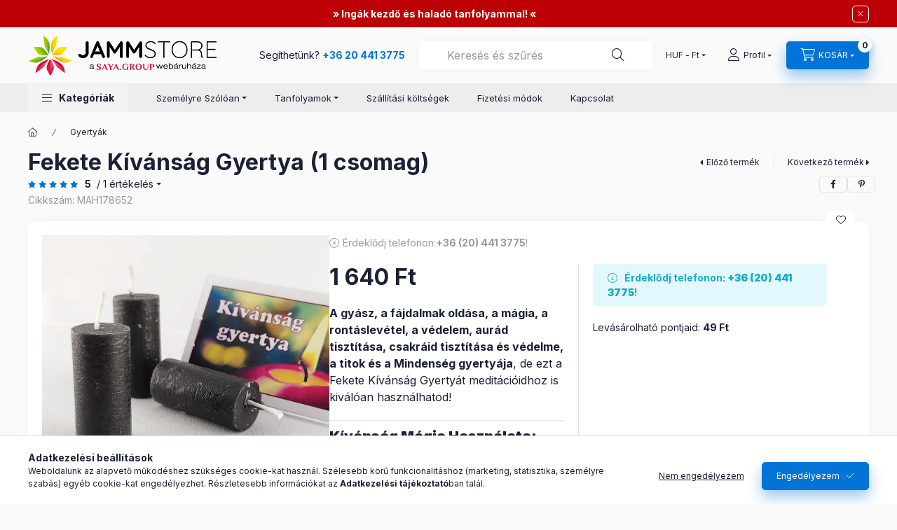

--- FILE ---
content_type: text/html; charset=UTF-8
request_url: https://www.jammstore.hu/shop_marketing.php?cikk=MAH178652&type=page&only=cross&change_lang=hu&marketing_type=artdet
body_size: 4875
content:

<script>
	function page_action_cross(cikk,cikk_id,qty) {
        var temp_qty=qty;
        if ($("#db_"+cikk_id).length > 0 ) temp_qty=$("#db_"+cikk_id).val();

		$.ajax({
			type: "GET",
			async: true,
			url: "https://www.jammstore.hu/shop_ajax/ajax_cart.php",
			dataType: 'json',
			data: {
				get_ajax:1,
				result_type:"json",
				lang_master:"hu",
				action:"add",
				sku:cikk,
				qty:temp_qty,
				variant_name1:$("#egyeb_nev1_"+cikk_id).val(),
				variant_list1:$("#egyeb_list1_"+cikk_id).val(),
				variant_name2:$("#egyeb_nev2_"+cikk_id).val(),
				variant_list2:$("#egyeb_list2_"+cikk_id).val(),
				variant_name3:$("#egyeb_nev3_"+cikk_id).val(),
				variant_list3:$("#egyeb_list3_"+cikk_id).val()
			},
			success: function(result_cart){
                const temp_product_array = {
                    error: result_cart.error,
                    sku: cikk,
                    master_key: result_cart.master_key,
                    name: result_cart.name,
                    category: result_cart.category,
                    price: result_cart.price,
                    qty: temp_qty,
                    qty_of_items: result_cart.qty_of_items
                };

                for (let i = 1; i <= 3; i++) {
                    temp_product_array[`variant_name${i}`] = $(`#egyeb_nev${i}_${cikk_id}`).val();
                    temp_product_array[`variant_list${i}`] = $(`#egyeb_list${i}_${cikk_id}`).val();
                }

                $(document).trigger("addToCart", temp_product_array);

                gtag("event", "cross_sale_convert", { 'sku':cikk, 'value':result_cart.price*temp_qty});
				if (result_cart.cart_deny==1) {
					eval(result_cart.cart_onclose);
				} else {
                    if (result_cart.cart_success==1) $(document).trigger("addToCartSuccess",temp_product_array);

										$("#page_cross_content #page_pagelist_"+cikk_id).animate({opacity: 0},300,function(){
						$("#page_cross_content #page_pagelist_"+cikk_id).remove();
                        $(document).trigger('removeCrossItem');
						if ($("#page_cross_content .page_pagelist_item").length==0) $("#page_cross_content").remove();
											});
										if (result_cart.overlay!="") {
						$("#overlay_cart_add").html(result_cart.overlay);
						$("#overlay_cart_add").overlay().load();
					}
										if ($("#box_cart_content").length>0) {
						
						$("#box_cart_content").load("https://www.jammstore.hu/shop_ajax/ajax_box_cart.php?get_ajax=1&lang_master=hu&unas_design=");
						                            if ($("#box_cart_content2").length > 0) $("#box_cart_content2").load("https://www.jammstore.hu/shop_ajax/ajax_box_cart.php?get_ajax=1&lang_master=hu&unas_design=&cart_num=2");
												}
					$.ajax({
						type: "GET",
						async: true,
						url: "https://www.jammstore.hu/shop_ajax/ajax_shipping.php",
						dataType: "json",
						data: {
							get_ajax:1,
							shop_id:69572,
							lang_master:"hu"
						},
						success: function(result){
							$(".container_shipping_cost").html(result.cost);
							$(".container_shipping_free").html(result.free);
						}
					});
									}
			}
		});
	}
	</script>
	


        
        
                
                                                                            
        
            
                                                                                                                            
            








        
                

    
    
    


    

<div class="carousel-block js-carousel-block          carousel-block--no-nums     carousel-block--with-arrows
         carousel-block--top-arrows                 carousel-block-cross_page
" id="carousel-block-cross_page" role="region" aria-label="Mások ezeket is választották">
    <div class="carousel__title-outer">
        <div class="container">
            <div class="carousel__title-wrap">
                                <div class="carousel__title-inner">
                    <div class="carousel__title cross_page__title main-title">Mások ezeket is választották</div>
                                    </div>
                
                                <div class="carousel__nav js-carousel-nav carousel__nav-cross_page">
                    
                                        <div class="carousel__buttons carousel__buttons-cross_page">
                        <button type="button" class="carousel__prev-btn carousel__prev-next-btn btn" aria-label="előző"></button>
                        <button type="button" class="carousel__next-btn carousel__prev-next-btn btn" aria-label="következő"></button>
                    </div>
                                    </div>
                            </div>
        </div>
    </div>
    <div class="carousel__products">
        <div class="container carousel__products-container">
                            
                                <section class=" products js-products type--1 card--1 carousel carousel-cross_page" id="list-cross_page">
                            
                
                                
                
    <article class="carousel-cell page_pagelist_item product list-1-card-1 js-product page_artlist_sku_MAH432107" id="page_pagelist_cross_page_MAH432107" data-sku="MAH432107">
        <div class="product__inner" role="group" aria-label="1. termék:Megújulás Mandala Füstölő Szett (Rózsa)">
                                                                                    <div class="product__function-btns">
                                        <button type="button" class="product__func-btn product__btn-compare icon--compare page_art_func_compare page_art_func_compare_MAH432107"
                            aria-label="Összehasonlítás" onclick="popup_compare_dialog(&quot;MAH432107&quot;);" data-tippy="Összehasonlítás"></button>
                                                                                        <button type="button" class="product__func-btn favourites-btn icon--favo page_artdet_func_favourites_MAH432107 page_artdet_func_favourites_outer_MAH432107"
                                id="page_artlist_func_favourites_MAH432107" onclick="add_to_favourites(&quot;&quot;,&quot;MAH432107&quot;,&quot;page_artlist_func_favourites_MAH432107&quot;,&quot;page_artlist_func_favourites_outer_MAH432107&quot;,&quot;571377245&quot;);"
                                aria-label="Kedvencekhez" data-tippy="Kedvencekhez"></button>
                                                                                    <button type="button" class="product__func-btn product__btn-tooltip icon--search-plus js-product-tooltip-click" aria-haspopup="dialog" aria-label="Gyorsnézet"
                            data-sku="MAH432107" data-tippy="Gyorsnézet"></button>
                                    </div>
                                                    <div class="product__img-outer">
                		                <div class="product__img-wrap product-img-wrapper">
                    		                    <a class="product_link_normal" data-sku="MAH432107" href="https://www.jammstore.hu/Megujulas-Mandala-Fustolo-Szett-Rozsa" title="Megújulás Mandala Füstölő Szett (Rózsa)" tabindex="-1">
                        <picture>
                                                                                                                                                                                                                                <source srcset="https://www.jammstore.hu/img/69572/MAH432107/174x174,r/MAH432107.jpg?time=1701541212 1x,https://www.jammstore.hu/img/69572/MAH432107/313x313,r/MAH432107.jpg?time=1701541212 1.8x,https://www.jammstore.hu/img/69572/MAH432107/348x348,r/MAH432107.jpg?time=1701541212 2x"
                                    media="(max-width: 417.98px)"
                            >
                                                        <source srcset="https://www.jammstore.hu/img/69572/MAH432107/280x280,r/MAH432107.jpg?time=1701541212 1x, https://www.jammstore.hu/img/69572/MAH432107/560x560,r/MAH432107.jpg?time=1701541212 2x ">
                            <img class="product__img product-img js-main-img" id="main_image_cross_page_MAH432107" width="280" height="280"
                                 src="https://www.jammstore.hu/img/69572/MAH432107/280x280,r/MAH432107.jpg?time=1701541212" alt=" Megújulás Mandala Füstölő Szett" title=" Megújulás Mandala Füstölő Szett" loading="lazy">
                        </picture>
                    </a>
                </div>
                		            </div>
            <div class="product__data">
                                                    
                                                    
                <div class="product__name-wrap">
                    <h2 class="product__name">
                        <a class="product__name-link product_link_normal" data-sku="MAH432107" href="https://www.jammstore.hu/Megujulas-Mandala-Fustolo-Szett-Rozsa">Megújulás Mandala Füstölő Szett (Rózsa)</a>
                    </h2>
                </div>

                                                        <div class="product__stock stock only_stock_status on-stock">
                        <div class="product__stock-text product-stock-text">
                                                        <div class="stock__content icon--b-on-stock">
                                                                <span class="stock__text">Raktáron</span>
                                                                                                <span class="stock__qty-and-unit">
                                (13&nbsp;db)                                </span>
                                                            </div>
                                                    </div>
                    </div>
                                    
                
                                                        <div class="product__params font-xs font-sm-s" aria-label="Termék paraméterek" role="group">
                        <div class="product__params-inner">
                                                        <div class="product__param row gutters-5" data-param-type="text" data-param-id="2705752">
                                                                <div class="product__param-title-col col-6">
                                    <span class="product__param-title">Termék:</span>
                                </div>
                                <div class="product__param-value col-6">
                                                                            Mandala Füstölő Szett
                                                                    </div>
                                                            </div>
                                                        <div class="product__param row gutters-5" data-param-type="textmore" data-param-id="2705763">
                                                                <div class="product__param-title-col col-6">
                                    <span class="product__param-title">Aroma:</span>
                                </div>
                                <div class="product__param-value col-6">
                                                                            Rózsa
                                                                    </div>
                                                            </div>
                                                        <div class="product__param row gutters-5" data-param-type="textmore" data-param-id="2705773">
                                                                <div class="product__param-title-col col-6">
                                    <span class="product__param-title">Gyártó:</span>
                                </div>
                                <div class="product__param-value col-6">
                                                                            SDW
                                                                    </div>
                                                            </div>
                                                    </div>
                    </div>
                                    
                                <div class="product__prices-wrap has-params">
                                            
                                            
                                                                    <div class="product__prices row no-gutters">
                                                                                                                    <div class="col">
                                <span class="product__price-base product-price--base">
                                    <span class="product__price-base-value"><span class='price-gross-format'><span id='price_net_brutto_cross_page_MAH432107' class='price_net_brutto_cross_page_MAH432107 price-gross'>3 990</span><span class='price-currency'> Ft</span></span></span>                                </span>

                                
                                                                                                                                </div>
                        </div>
                                                                                                                                                                </div>
                
                                <div class="product__main">
                                                                                                                                                                                        <input name="db_cross_page_MAH432107" id="db_cross_page_MAH432107" type="hidden" value="1" data-min="1" data-max="999999" data-step="1"/>
                            
                                                        <div class="product__main-btn-col">
                                                                                                <button class="product__main-btn product__cart-btn btn icon--cart" aria-label="Ezt is kérem"
                                        onclick="page_action_cross('MAH432107','cross_page_MAH432107',1);" type="button" data-text="Ezt is kérem"></button>
                                                            </div>
                                                            </div>
                
                                            </div>
        </div>
            </article>
                
    <article class="carousel-cell page_pagelist_item product list-1-card-1 js-product page_artlist_sku_MAH543153" id="page_pagelist_cross_page_MAH543153" data-sku="MAH543153">
        <div class="product__inner" role="group" aria-label="2. termék:Egyensúly Mandala Füstölő Szett (Jázmin)">
                                                                                    <div class="product__function-btns">
                                        <button type="button" class="product__func-btn product__btn-compare icon--compare page_art_func_compare page_art_func_compare_MAH543153"
                            aria-label="Összehasonlítás" onclick="popup_compare_dialog(&quot;MAH543153&quot;);" data-tippy="Összehasonlítás"></button>
                                                                                        <button type="button" class="product__func-btn favourites-btn icon--favo page_artdet_func_favourites_MAH543153 page_artdet_func_favourites_outer_MAH543153"
                                id="page_artlist_func_favourites_MAH543153" onclick="add_to_favourites(&quot;&quot;,&quot;MAH543153&quot;,&quot;page_artlist_func_favourites_MAH543153&quot;,&quot;page_artlist_func_favourites_outer_MAH543153&quot;,&quot;571375574&quot;);"
                                aria-label="Kedvencekhez" data-tippy="Kedvencekhez"></button>
                                                                                    <button type="button" class="product__func-btn product__btn-tooltip icon--search-plus js-product-tooltip-click" aria-haspopup="dialog" aria-label="Gyorsnézet"
                            data-sku="MAH543153" data-tippy="Gyorsnézet"></button>
                                    </div>
                                                    <div class="product__img-outer">
                		                <div class="product__img-wrap product-img-wrapper">
                    		                    <a class="product_link_normal" data-sku="MAH543153" href="https://www.jammstore.hu/Egyensuly-Mandala-Fustolo-Szett-Jazmin" title="Egyensúly Mandala Füstölő Szett (Jázmin)" tabindex="-1">
                        <picture>
                                                                                                                                                                                                                                <source srcset="https://www.jammstore.hu/img/69572/MAH543153/174x174,r/MAH543153.jpg?time=1701872014 1x,https://www.jammstore.hu/img/69572/MAH543153/313x313,r/MAH543153.jpg?time=1701872014 1.8x,https://www.jammstore.hu/img/69572/MAH543153/348x348,r/MAH543153.jpg?time=1701872014 2x"
                                    media="(max-width: 417.98px)"
                            >
                                                        <source srcset="https://www.jammstore.hu/img/69572/MAH543153/280x280,r/MAH543153.jpg?time=1701872014 1x, https://www.jammstore.hu/img/69572/MAH543153/560x560,r/MAH543153.jpg?time=1701872014 2x ">
                            <img class="product__img product-img js-main-img" id="main_image_cross_page_MAH543153" width="280" height="280"
                                 src="https://www.jammstore.hu/img/69572/MAH543153/280x280,r/MAH543153.jpg?time=1701872014" alt=" Egyensúly Mandala Füstölő Szett" title=" Egyensúly Mandala Füstölő Szett" loading="lazy">
                        </picture>
                    </a>
                </div>
                		            </div>
            <div class="product__data">
                                                    
                                                    
                <div class="product__name-wrap">
                    <h2 class="product__name">
                        <a class="product__name-link product_link_normal" data-sku="MAH543153" href="https://www.jammstore.hu/Egyensuly-Mandala-Fustolo-Szett-Jazmin">Egyensúly Mandala Füstölő Szett (Jázmin)</a>
                    </h2>
                </div>

                                                        <div class="product__stock stock only_stock_status on-stock">
                        <div class="product__stock-text product-stock-text">
                                                        <div class="stock__content icon--b-on-stock">
                                                                <span class="stock__text">Raktáron</span>
                                                                                                <span class="stock__qty-and-unit">
                                (6&nbsp;db)                                </span>
                                                            </div>
                                                    </div>
                    </div>
                                    
                
                                                        <div class="product__params font-xs font-sm-s" aria-label="Termék paraméterek" role="group">
                        <div class="product__params-inner">
                                                        <div class="product__param row gutters-5" data-param-type="text" data-param-id="2705752">
                                                                <div class="product__param-title-col col-6">
                                    <span class="product__param-title">Termék:</span>
                                </div>
                                <div class="product__param-value col-6">
                                                                            Mandala Füstölő Szett
                                                                    </div>
                                                            </div>
                                                        <div class="product__param row gutters-5" data-param-type="textmore" data-param-id="2705763">
                                                                <div class="product__param-title-col col-6">
                                    <span class="product__param-title">Aroma:</span>
                                </div>
                                <div class="product__param-value col-6">
                                                                            Jázmin
                                                                    </div>
                                                            </div>
                                                        <div class="product__param row gutters-5" data-param-type="textmore" data-param-id="2705773">
                                                                <div class="product__param-title-col col-6">
                                    <span class="product__param-title">Gyártó:</span>
                                </div>
                                <div class="product__param-value col-6">
                                                                            SDW
                                                                    </div>
                                                            </div>
                                                    </div>
                    </div>
                                    
                                <div class="product__prices-wrap has-params">
                                            
                                            
                                                                    <div class="product__prices row no-gutters">
                                                                                                                    <div class="col">
                                <span class="product__price-base product-price--base">
                                    <span class="product__price-base-value"><span class='price-gross-format'><span id='price_net_brutto_cross_page_MAH543153' class='price_net_brutto_cross_page_MAH543153 price-gross'>3 990</span><span class='price-currency'> Ft</span></span></span>                                </span>

                                
                                                                                                                                </div>
                        </div>
                                                                                                                                                                </div>
                
                                <div class="product__main">
                                                                                                                                                                                        <input name="db_cross_page_MAH543153" id="db_cross_page_MAH543153" type="hidden" value="1" data-min="1" data-max="999999" data-step="1"/>
                            
                                                        <div class="product__main-btn-col">
                                                                                                <button class="product__main-btn product__cart-btn btn icon--cart" aria-label="Ezt is kérem"
                                        onclick="page_action_cross('MAH543153','cross_page_MAH543153',1);" type="button" data-text="Ezt is kérem"></button>
                                                            </div>
                                                            </div>
                
                                            </div>
        </div>
            </article>
                
    <article class="carousel-cell page_pagelist_item product list-1-card-1 js-product page_artlist_sku_MAH704141" id="page_pagelist_cross_page_MAH704141" data-sku="MAH704141">
        <div class="product__inner" role="group" aria-label="3. termék:Belső Utazás Mandala Füstölő Szett (Pacsuli)">
                                                                                    <div class="product__function-btns">
                                        <button type="button" class="product__func-btn product__btn-compare icon--compare page_art_func_compare page_art_func_compare_MAH704141"
                            aria-label="Összehasonlítás" onclick="popup_compare_dialog(&quot;MAH704141&quot;);" data-tippy="Összehasonlítás"></button>
                                                                                        <button type="button" class="product__func-btn favourites-btn icon--favo page_artdet_func_favourites_MAH704141 page_artdet_func_favourites_outer_MAH704141"
                                id="page_artlist_func_favourites_MAH704141" onclick="add_to_favourites(&quot;&quot;,&quot;MAH704141&quot;,&quot;page_artlist_func_favourites_MAH704141&quot;,&quot;page_artlist_func_favourites_outer_MAH704141&quot;,&quot;571368647&quot;);"
                                aria-label="Kedvencekhez" data-tippy="Kedvencekhez"></button>
                                                                                    <button type="button" class="product__func-btn product__btn-tooltip icon--search-plus js-product-tooltip-click" aria-haspopup="dialog" aria-label="Gyorsnézet"
                            data-sku="MAH704141" data-tippy="Gyorsnézet"></button>
                                    </div>
                                                    <div class="product__img-outer">
                		                <div class="product__img-wrap product-img-wrapper">
                    		                    <a class="product_link_normal" data-sku="MAH704141" href="https://www.jammstore.hu/Belso-Utazas-Mandala-Fustolo-Szett-Pacsuli" title="Belső Utazás Mandala Füstölő Szett (Pacsuli)" tabindex="-1">
                        <picture>
                                                                                                                                                                                                                                <source srcset="https://www.jammstore.hu/img/69572/MAH704141/174x174,r/MAH704141.jpg?time=1701541101 1x,https://www.jammstore.hu/img/69572/MAH704141/313x313,r/MAH704141.jpg?time=1701541101 1.8x,https://www.jammstore.hu/img/69572/MAH704141/348x348,r/MAH704141.jpg?time=1701541101 2x"
                                    media="(max-width: 417.98px)"
                            >
                                                        <source srcset="https://www.jammstore.hu/img/69572/MAH704141/280x280,r/MAH704141.jpg?time=1701541101 1x, https://www.jammstore.hu/img/69572/MAH704141/560x560,r/MAH704141.jpg?time=1701541101 2x ">
                            <img class="product__img product-img js-main-img" id="main_image_cross_page_MAH704141" width="280" height="280"
                                 src="https://www.jammstore.hu/img/69572/MAH704141/280x280,r/MAH704141.jpg?time=1701541101" alt=" Belső Utazás Mandala Füstölő Szett" title=" Belső Utazás Mandala Füstölő Szett" loading="lazy">
                        </picture>
                    </a>
                </div>
                		            </div>
            <div class="product__data">
                                                    
                                                    
                <div class="product__name-wrap">
                    <h2 class="product__name">
                        <a class="product__name-link product_link_normal" data-sku="MAH704141" href="https://www.jammstore.hu/Belso-Utazas-Mandala-Fustolo-Szett-Pacsuli">Belső Utazás Mandala Füstölő Szett (Pacsuli)</a>
                    </h2>
                </div>

                                                        <div class="product__stock stock only_stock_status on-stock">
                        <div class="product__stock-text product-stock-text">
                                                        <div class="stock__content icon--b-on-stock">
                                                                <span class="stock__text">Raktáron</span>
                                                                                                <span class="stock__qty-and-unit">
                                (13&nbsp;db)                                </span>
                                                            </div>
                                                    </div>
                    </div>
                                    
                
                                                        <div class="product__params font-xs font-sm-s" aria-label="Termék paraméterek" role="group">
                        <div class="product__params-inner">
                                                        <div class="product__param row gutters-5" data-param-type="text" data-param-id="2705752">
                                                                <div class="product__param-title-col col-6">
                                    <span class="product__param-title">Termék:</span>
                                </div>
                                <div class="product__param-value col-6">
                                                                            Mandala Füstölő Szett
                                                                    </div>
                                                            </div>
                                                        <div class="product__param row gutters-5" data-param-type="textmore" data-param-id="2705763">
                                                                <div class="product__param-title-col col-6">
                                    <span class="product__param-title">Aroma:</span>
                                </div>
                                <div class="product__param-value col-6">
                                                                            Pacsuli
                                                                    </div>
                                                            </div>
                                                        <div class="product__param row gutters-5" data-param-type="textmore" data-param-id="2705773">
                                                                <div class="product__param-title-col col-6">
                                    <span class="product__param-title">Gyártó:</span>
                                </div>
                                <div class="product__param-value col-6">
                                                                            SDW
                                                                    </div>
                                                            </div>
                                                    </div>
                    </div>
                                    
                                <div class="product__prices-wrap has-params">
                                            
                                            
                                                                    <div class="product__prices row no-gutters">
                                                                                                                    <div class="col">
                                <span class="product__price-base product-price--base">
                                    <span class="product__price-base-value"><span class='price-gross-format'><span id='price_net_brutto_cross_page_MAH704141' class='price_net_brutto_cross_page_MAH704141 price-gross'>3 990</span><span class='price-currency'> Ft</span></span></span>                                </span>

                                
                                                                                                                                </div>
                        </div>
                                                                                                                                                                </div>
                
                                <div class="product__main">
                                                                                                                                                                                        <input name="db_cross_page_MAH704141" id="db_cross_page_MAH704141" type="hidden" value="1" data-min="1" data-max="999999" data-step="1"/>
                            
                                                        <div class="product__main-btn-col">
                                                                                                <button class="product__main-btn product__cart-btn btn icon--cart" aria-label="Ezt is kérem"
                                        onclick="page_action_cross('MAH704141','cross_page_MAH704141',1);" type="button" data-text="Ezt is kérem"></button>
                                                            </div>
                                                            </div>
                
                                            </div>
        </div>
            </article>
                
    <article class="carousel-cell page_pagelist_item product list-1-card-1 js-product page_artlist_sku_MAH838311" id="page_pagelist_cross_page_MAH838311" data-sku="MAH838311">
        <div class="product__inner" role="group" aria-label="4. termék:Szerelem Mandala Füstölő Szett (Levendula)">
                                                                                    <div class="product__function-btns">
                                        <button type="button" class="product__func-btn product__btn-compare icon--compare page_art_func_compare page_art_func_compare_MAH838311"
                            aria-label="Összehasonlítás" onclick="popup_compare_dialog(&quot;MAH838311&quot;);" data-tippy="Összehasonlítás"></button>
                                                                                        <button type="button" class="product__func-btn favourites-btn icon--favo page_artdet_func_favourites_MAH838311 page_artdet_func_favourites_outer_MAH838311"
                                id="page_artlist_func_favourites_MAH838311" onclick="add_to_favourites(&quot;&quot;,&quot;MAH838311&quot;,&quot;page_artlist_func_favourites_MAH838311&quot;,&quot;page_artlist_func_favourites_outer_MAH838311&quot;,&quot;571373977&quot;);"
                                aria-label="Kedvencekhez" data-tippy="Kedvencekhez"></button>
                                                                                    <button type="button" class="product__func-btn product__btn-tooltip icon--search-plus js-product-tooltip-click" aria-haspopup="dialog" aria-label="Gyorsnézet"
                            data-sku="MAH838311" data-tippy="Gyorsnézet"></button>
                                    </div>
                                                    <div class="product__img-outer">
                		                <div class="product__img-wrap product-img-wrapper">
                    		                    <a class="product_link_normal" data-sku="MAH838311" href="https://www.jammstore.hu/Szerelem-Mandala-Fustolo-Szett-Levendula" title="Szerelem Mandala Füstölő Szett (Levendula)" tabindex="-1">
                        <picture>
                                                                                                                                                                                                                                <source srcset="https://www.jammstore.hu/img/69572/MAH838311/174x174,r/MAH838311.jpg?time=1701541242 1x,https://www.jammstore.hu/img/69572/MAH838311/313x313,r/MAH838311.jpg?time=1701541242 1.8x,https://www.jammstore.hu/img/69572/MAH838311/348x348,r/MAH838311.jpg?time=1701541242 2x"
                                    media="(max-width: 417.98px)"
                            >
                                                        <source srcset="https://www.jammstore.hu/img/69572/MAH838311/280x280,r/MAH838311.jpg?time=1701541242 1x, https://www.jammstore.hu/img/69572/MAH838311/560x560,r/MAH838311.jpg?time=1701541242 2x ">
                            <img class="product__img product-img js-main-img" id="main_image_cross_page_MAH838311" width="280" height="280"
                                 src="https://www.jammstore.hu/img/69572/MAH838311/280x280,r/MAH838311.jpg?time=1701541242" alt=" Szerelem Mandala Füstölő Szett" title=" Szerelem Mandala Füstölő Szett" loading="lazy">
                        </picture>
                    </a>
                </div>
                		            </div>
            <div class="product__data">
                                                    
                                                    
                <div class="product__name-wrap">
                    <h2 class="product__name">
                        <a class="product__name-link product_link_normal" data-sku="MAH838311" href="https://www.jammstore.hu/Szerelem-Mandala-Fustolo-Szett-Levendula">Szerelem Mandala Füstölő Szett (Levendula)</a>
                    </h2>
                </div>

                                                        <div class="product__stock stock only_stock_status on-stock">
                        <div class="product__stock-text product-stock-text">
                                                        <div class="stock__content icon--b-on-stock">
                                                                <span class="stock__text">Raktáron</span>
                                                                                                <span class="stock__qty-and-unit">
                                (7&nbsp;db)                                </span>
                                                            </div>
                                                    </div>
                    </div>
                                    
                
                                                        <div class="product__params font-xs font-sm-s" aria-label="Termék paraméterek" role="group">
                        <div class="product__params-inner">
                                                        <div class="product__param row gutters-5" data-param-type="text" data-param-id="2705752">
                                                                <div class="product__param-title-col col-6">
                                    <span class="product__param-title">Termék:</span>
                                </div>
                                <div class="product__param-value col-6">
                                                                            Mandala Füstölő Szett
                                                                    </div>
                                                            </div>
                                                        <div class="product__param row gutters-5" data-param-type="textmore" data-param-id="2705763">
                                                                <div class="product__param-title-col col-6">
                                    <span class="product__param-title">Aroma:</span>
                                </div>
                                <div class="product__param-value col-6">
                                                                            Levendula
                                                                    </div>
                                                            </div>
                                                        <div class="product__param row gutters-5" data-param-type="textmore" data-param-id="2705773">
                                                                <div class="product__param-title-col col-6">
                                    <span class="product__param-title">Gyártó:</span>
                                </div>
                                <div class="product__param-value col-6">
                                                                            SDW
                                                                    </div>
                                                            </div>
                                                    </div>
                    </div>
                                    
                                <div class="product__prices-wrap has-params">
                                            
                                            
                                                                    <div class="product__prices row no-gutters">
                                                                                                                    <div class="col">
                                <span class="product__price-base product-price--base">
                                    <span class="product__price-base-value"><span class='price-gross-format'><span id='price_net_brutto_cross_page_MAH838311' class='price_net_brutto_cross_page_MAH838311 price-gross'>3 990</span><span class='price-currency'> Ft</span></span></span>                                </span>

                                
                                                                                                                                </div>
                        </div>
                                                                                                                                                                </div>
                
                                <div class="product__main">
                                                                                                                                                                                        <input name="db_cross_page_MAH838311" id="db_cross_page_MAH838311" type="hidden" value="1" data-min="1" data-max="999999" data-step="1"/>
                            
                                                        <div class="product__main-btn-col">
                                                                                                <button class="product__main-btn product__cart-btn btn icon--cart" aria-label="Ezt is kérem"
                                        onclick="page_action_cross('MAH838311','cross_page_MAH838311',1);" type="button" data-text="Ezt is kérem"></button>
                                                            </div>
                                                            </div>
                
                                            </div>
        </div>
            </article>
                
    <article class="carousel-cell page_pagelist_item product list-1-card-1 js-product page_artlist_sku_MAH919109" id="page_pagelist_cross_page_MAH919109" data-sku="MAH919109">
        <div class="product__inner" role="group" aria-label="5. termék:Megtisztulás Mandala Füstölő Szett (Vanilia)">
                                                                                    <div class="product__function-btns">
                                        <button type="button" class="product__func-btn product__btn-compare icon--compare page_art_func_compare page_art_func_compare_MAH919109"
                            aria-label="Összehasonlítás" onclick="popup_compare_dialog(&quot;MAH919109&quot;);" data-tippy="Összehasonlítás"></button>
                                                                                        <button type="button" class="product__func-btn favourites-btn icon--favo page_artdet_func_favourites_MAH919109 page_artdet_func_favourites_outer_MAH919109"
                                id="page_artlist_func_favourites_MAH919109" onclick="add_to_favourites(&quot;&quot;,&quot;MAH919109&quot;,&quot;page_artlist_func_favourites_MAH919109&quot;,&quot;page_artlist_func_favourites_outer_MAH919109&quot;,&quot;571374336&quot;);"
                                aria-label="Kedvencekhez" data-tippy="Kedvencekhez"></button>
                                                                                    <button type="button" class="product__func-btn product__btn-tooltip icon--search-plus js-product-tooltip-click" aria-haspopup="dialog" aria-label="Gyorsnézet"
                            data-sku="MAH919109" data-tippy="Gyorsnézet"></button>
                                    </div>
                                                    <div class="product__img-outer">
                		                <div class="product__img-wrap product-img-wrapper">
                    		                    <a class="product_link_normal" data-sku="MAH919109" href="https://www.jammstore.hu/Megtisztulas-Mandala-Fustolo-Szett-Vanilia" title="Megtisztulás Mandala Füstölő Szett (Vanilia)" tabindex="-1">
                        <picture>
                                                                                                                                                                                                                                <source srcset="https://www.jammstore.hu/img/69572/MAH919109/174x174,r/MAH919109.jpg?time=1701541182 1x,https://www.jammstore.hu/img/69572/MAH919109/313x313,r/MAH919109.jpg?time=1701541182 1.8x,https://www.jammstore.hu/img/69572/MAH919109/348x348,r/MAH919109.jpg?time=1701541182 2x"
                                    media="(max-width: 417.98px)"
                            >
                                                        <source srcset="https://www.jammstore.hu/img/69572/MAH919109/280x280,r/MAH919109.jpg?time=1701541182 1x, https://www.jammstore.hu/img/69572/MAH919109/560x560,r/MAH919109.jpg?time=1701541182 2x ">
                            <img class="product__img product-img js-main-img" id="main_image_cross_page_MAH919109" width="280" height="280"
                                 src="https://www.jammstore.hu/img/69572/MAH919109/280x280,r/MAH919109.jpg?time=1701541182" alt=" Megtisztulás Mandala Füstölő Szett" title=" Megtisztulás Mandala Füstölő Szett" loading="lazy">
                        </picture>
                    </a>
                </div>
                		            </div>
            <div class="product__data">
                                                    
                                                    
                <div class="product__name-wrap">
                    <h2 class="product__name">
                        <a class="product__name-link product_link_normal" data-sku="MAH919109" href="https://www.jammstore.hu/Megtisztulas-Mandala-Fustolo-Szett-Vanilia">Megtisztulás Mandala Füstölő Szett (Vanilia)</a>
                    </h2>
                </div>

                                                        <div class="product__stock stock only_stock_status on-stock">
                        <div class="product__stock-text product-stock-text">
                                                        <div class="stock__content icon--b-on-stock">
                                                                <span class="stock__text">Raktáron</span>
                                                                                                <span class="stock__qty-and-unit">
                                (11&nbsp;db)                                </span>
                                                            </div>
                                                    </div>
                    </div>
                                    
                
                                                        <div class="product__params font-xs font-sm-s" aria-label="Termék paraméterek" role="group">
                        <div class="product__params-inner">
                                                        <div class="product__param row gutters-5" data-param-type="text" data-param-id="2705752">
                                                                <div class="product__param-title-col col-6">
                                    <span class="product__param-title">Termék:</span>
                                </div>
                                <div class="product__param-value col-6">
                                                                            Mandala Füstölő Szett
                                                                    </div>
                                                            </div>
                                                        <div class="product__param row gutters-5" data-param-type="textmore" data-param-id="2705763">
                                                                <div class="product__param-title-col col-6">
                                    <span class="product__param-title">Aroma:</span>
                                </div>
                                <div class="product__param-value col-6">
                                                                            Vanilia
                                                                    </div>
                                                            </div>
                                                        <div class="product__param row gutters-5" data-param-type="textmore" data-param-id="2705773">
                                                                <div class="product__param-title-col col-6">
                                    <span class="product__param-title">Gyártó:</span>
                                </div>
                                <div class="product__param-value col-6">
                                                                            SDW
                                                                    </div>
                                                            </div>
                                                    </div>
                    </div>
                                    
                                <div class="product__prices-wrap has-params">
                                            
                                            
                                                                    <div class="product__prices row no-gutters">
                                                                                                                    <div class="col">
                                <span class="product__price-base product-price--base">
                                    <span class="product__price-base-value"><span class='price-gross-format'><span id='price_net_brutto_cross_page_MAH919109' class='price_net_brutto_cross_page_MAH919109 price-gross'>3 990</span><span class='price-currency'> Ft</span></span></span>                                </span>

                                
                                                                                                                                </div>
                        </div>
                                                                                                                                                                </div>
                
                                <div class="product__main">
                                                                                                                                                                                        <input name="db_cross_page_MAH919109" id="db_cross_page_MAH919109" type="hidden" value="1" data-min="1" data-max="999999" data-step="1"/>
                            
                                                        <div class="product__main-btn-col">
                                                                                                <button class="product__main-btn product__cart-btn btn icon--cart" aria-label="Ezt is kérem"
                                        onclick="page_action_cross('MAH919109','cross_page_MAH919109',1);" type="button" data-text="Ezt is kérem"></button>
                                                            </div>
                                                            </div>
                
                                            </div>
        </div>
            </article>
                
                                                </section>
                                        
                        <script>
            $(document).ready(function() {
                initTippy();

                            const $flkty_cross_page_options = {
                    dragThreshold: 10,
                    cellAlign: 'left',
                    freeScroll: true,
                    groupCells: true,
                    contain: true,
                                        pageDots: false,
                                                            prevNextButtons: false,
                                        on: {
                        ready: function() {
                            let thisBlock = $(this.element).closest('.js-carousel-block');

                            thisBlock.addClass('ready');
                                                        if (this.slides.length > 1) {
                                thisBlock.find('.js-carousel-nav').addClass('active');
                            }
                                                                                },
                        change: function( index ) {
                            let thisBlock = $(this.element).closest('.js-carousel-block');

                                                    },
                        resize: function() {
                            let thisBlock = $(this.element).closest('.js-carousel-block');

                                                    }
                    }
                };

                let $flkty_cross_page = $( '.carousel-cross_page').flickity( $flkty_cross_page_options );

                                $('.carousel__buttons-cross_page .carousel__prev-btn').on( 'click', function() {
                    $flkty_cross_page.flickity('previous', true);
                });
                $('.carousel__buttons-cross_page .carousel__next-btn').on( 'click', function() {
                    $flkty_cross_page.flickity( 'next', true );
                });
                
                                $(document).on('removeCrossItem', function(){
                    $flkty_cross_page.flickity('resize');
                });
                
                
                
                
                /* SET CAROUSEL CELL TO HEIGHT 100% */
                $flkty_cross_page.flickity('resize');
                $(".carousel-cross_page .carousel-cell").css('height','100%');
                        });
            </script>
        </div>
    </div>
</div>
                        
            
    <script>
<!--
$(document).ready(function(){
	select_base_price("cross_page_MAH432107",0);
	
	select_base_price("cross_page_MAH543153",0);
	
	select_base_price("cross_page_MAH704141",0);
	
	select_base_price("cross_page_MAH838311",0);
	
	select_base_price("cross_page_MAH919109",0);
	
});
// -->
</script>


    <script>
        $(document).ready(function() {
            initTippy();
        });
    </script>

    
        <script>gtag("event", "cross_sale_show", { });</script>

--- FILE ---
content_type: text/html; charset=UTF-8
request_url: https://www.jammstore.hu/shop_ajax/ajax_related_products.php?get_ajax=1&cikk=MAH178652&type=similar&change_lang=hu&artdet_version=1
body_size: 6493
content:

<script>
<!--
function similar_formsubmit_artlist(cikkname) {
   cart_add(cikkname,"similar_");
}
$(document).ready(function(){
	select_base_price("similar_22CSAK05",0);
	
	select_base_price("similar_22CSAK06",0);
	
	select_base_price("similar_22SZIM03",0);
	
	select_base_price("similar_22SZIM05",0);
	
	select_base_price("similar_22SZIM06",0);
	
	select_base_price("similar_22SZIM07",0);
	
	select_base_price("similar_22SZIM08",0);
	
	select_base_price("similar_22SZIM12",0);
	
	select_base_price("similar_MAH178610",0);
	
	select_base_price("similar_MAH178651",0);
	
	select_base_price("similar_MAH178654",0);
	
	select_base_price("similar_MAH178656",0);
	
	select_base_price("similar_MAH536075",0);
	
});
// -->
</script>


                            
    

    
    
    
    
    


        


    
    
    


    

<div class="carousel-block js-carousel-block          carousel-block--no-nums     carousel-block--with-arrows
         carousel-block--top-arrows                 carousel-block-similar_products
" id="carousel-block-similar_products" role="region" aria-label="Neked ajánljuk">
    <div class="carousel__title-outer">
        <div class="container">
            <div class="carousel__title-wrap">
                                <div class="carousel__title-inner">
                    <div class="carousel__title similar_products__title main-title">Neked ajánljuk</div>
                                    </div>
                
                                <div class="carousel__nav js-carousel-nav carousel__nav-similar_products">
                    
                                        <div class="carousel__buttons carousel__buttons-similar_products">
                        <button type="button" class="carousel__prev-btn carousel__prev-next-btn btn" aria-label="előző"></button>
                        <button type="button" class="carousel__next-btn carousel__prev-next-btn btn" aria-label="következő"></button>
                    </div>
                                    </div>
                            </div>
        </div>
    </div>
    <div class="carousel__products">
        <div class="container carousel__products-container">
                            
                                <section class=" products js-products type--1 card--1 carousel carousel-similar_products" id="list-similar_products">
                            
                
                                
                
    <article class="carousel-cell  product list-1-card-1 js-product page_artlist_sku_22CSAK05" id="page_artlist_similar_22CSAK05" data-sku="22CSAK05">
        <div class="product__inner" role="group" aria-label="1. termék:Korona Csakra Gyertya (1db)">
                                                                                    <div class="product__function-btns">
                                        <button type="button" class="product__func-btn product__btn-compare icon--compare page_art_func_compare page_art_func_compare_22CSAK05"
                            aria-label="Összehasonlítás" onclick="popup_compare_dialog(&quot;22CSAK05&quot;);" data-tippy="Összehasonlítás"></button>
                                                                                        <button type="button" class="product__func-btn favourites-btn icon--favo page_artdet_func_favourites_22CSAK05 page_artdet_func_favourites_outer_22CSAK05"
                                id="page_artlist_func_favourites_22CSAK05" onclick="add_to_favourites(&quot;&quot;,&quot;22CSAK05&quot;,&quot;page_artlist_func_favourites_22CSAK05&quot;,&quot;page_artlist_func_favourites_outer_22CSAK05&quot;,&quot;410964758&quot;);"
                                aria-label="Kedvencekhez" data-tippy="Kedvencekhez"></button>
                                                                                    <button type="button" class="product__func-btn product__btn-tooltip icon--search-plus js-product-tooltip-click" aria-haspopup="dialog" aria-label="Gyorsnézet"
                            data-sku="22CSAK05" data-tippy="Gyorsnézet"></button>
                                    </div>
                                                    <div class="product__img-outer">
                		                <div class="product__img-wrap product-img-wrapper">
                    		                    <a class="product_link_normal" data-sku="22CSAK05" href="https://www.jammstore.hu/Korona-Csakra-Gyertya" title="Korona Csakra Gyertya (1db)" tabindex="-1">
                        <picture>
                                                                                                                        <source srcset="https://www.jammstore.hu/img/69572/22CSAK05/174x174,r/korona-csakra-gyertya.jpg?time=1699728453 1x,https://www.jammstore.hu/img/69572/22CSAK05/348x348,r/korona-csakra-gyertya.jpg?time=1699728453 2x"
                                    media="(max-width: 417.98px)"
                            >
                                                        <source srcset="https://www.jammstore.hu/img/69572/22CSAK05/280x280,r/korona-csakra-gyertya.jpg?time=1699728453 1x, https://www.jammstore.hu/img/69572/22CSAK05/560x560,r/korona-csakra-gyertya.jpg?time=1699728453 2x ">
                            <img class="product__img product-img js-main-img" id="main_image_similar_22CSAK05" width="280" height="280"
                                 src="https://www.jammstore.hu/img/69572/22CSAK05/280x280,r/korona-csakra-gyertya.jpg?time=1699728453" alt=" Korona Csakra Gyertya" title=" Korona Csakra Gyertya" loading="lazy">
                        </picture>
                    </a>
                </div>
                		            </div>
            <div class="product__data">
                                                    
                                                    
                <div class="product__name-wrap">
                    <h2 class="product__name">
                        <a class="product__name-link product_link_normal" data-sku="22CSAK05" href="https://www.jammstore.hu/Korona-Csakra-Gyertya">Korona Csakra Gyertya (1db)</a>
                    </h2>
                </div>

                                                        <div class="product__stock stock only_stock_status on-stock">
                        <div class="product__stock-text product-stock-text">
                                                        <div class="stock__content icon--b-on-stock">
                                                                <span class="stock__text">Raktáron</span>
                                                                                                <span class="stock__qty-and-unit">
                                (2&nbsp;db)                                </span>
                                                            </div>
                                                    </div>
                    </div>
                                    
                
                                                        <div class="product__params font-xs font-sm-s" aria-label="Termék paraméterek" role="group">
                        <div class="product__params-inner">
                                                        <div class="product__param row gutters-5" data-param-type="text" data-param-id="2705752">
                                                                <div class="product__param-title-col col-6">
                                    <span class="product__param-title">Termék:</span>
                                </div>
                                <div class="product__param-value col-6">
                                                                            Csakra Gyertya
                                                                    </div>
                                                            </div>
                                                        <div class="product__param row gutters-5" data-param-type="textmore" data-param-id="2705773">
                                                                <div class="product__param-title-col col-6">
                                    <span class="product__param-title">Gyártó:</span>
                                </div>
                                <div class="product__param-value col-6">
                                                                            JAMMStore
                                                                    </div>
                                                            </div>
                                                        <div class="product__param row gutters-5" data-param-type="color" data-param-id="2706002">
                                                                <div class="product__param-title-col col-6">
                                    <span class="product__param-title">Színe:</span>
                                </div>
                                <div class="product__param-value col-6">
                                                                                                                            <div class="product__param-type--color" style="color:#bf2cbf;background-color:#bf2cbf;"></div>                                                                    </div>
                                                            </div>
                                                    </div>
                    </div>
                                    
                                <div class="product__prices-wrap has-params">
                                            
                                            
                                                                    <div class="product__prices row no-gutters">
                                                                                                                    <div class="col">
                                <span class="product__price-base product-price--base">
                                    <span class="product__price-base-value"><span class='price-gross-format'><span id='price_net_brutto_similar_22CSAK05' class='price_net_brutto_similar_22CSAK05 price-gross'>1 740</span><span class='price-currency'> Ft</span></span></span>                                </span>

                                
                                                                                                                                </div>
                        </div>
                                                                                                                                                                </div>
                
                                <div class="product__main">
                                                                                                                                                                                        <input name="db_similar_22CSAK05" id="db_similar_22CSAK05" type="hidden" value="1" data-min="1" data-max="999999" data-step="1"/>
                            
                                                        <div class="product__main-btn-col">
                                                                                                <button class="product__main-btn product__cart-btn btn icon--cart" aria-label="Kosárba"
                                        onclick="cart_add('22CSAK05','similar_');" type="button" data-text="Kosárba"></button>
                                                            </div>
                                                            </div>
                
                                            </div>
        </div>
            </article>
                
    <article class="carousel-cell  product list-1-card-1 js-product page_artlist_sku_22CSAK06" id="page_artlist_similar_22CSAK06" data-sku="22CSAK06">
        <div class="product__inner" role="group" aria-label="2. termék:Szakrális Csakra Gyertya (Szex csakra) (1db)">
                                                                                    <div class="product__function-btns">
                                        <button type="button" class="product__func-btn product__btn-compare icon--compare page_art_func_compare page_art_func_compare_22CSAK06"
                            aria-label="Összehasonlítás" onclick="popup_compare_dialog(&quot;22CSAK06&quot;);" data-tippy="Összehasonlítás"></button>
                                                                                        <button type="button" class="product__func-btn favourites-btn icon--favo page_artdet_func_favourites_22CSAK06 page_artdet_func_favourites_outer_22CSAK06"
                                id="page_artlist_func_favourites_22CSAK06" onclick="add_to_favourites(&quot;&quot;,&quot;22CSAK06&quot;,&quot;page_artlist_func_favourites_22CSAK06&quot;,&quot;page_artlist_func_favourites_outer_22CSAK06&quot;,&quot;410966479&quot;);"
                                aria-label="Kedvencekhez" data-tippy="Kedvencekhez"></button>
                                                                                    <button type="button" class="product__func-btn product__btn-tooltip icon--search-plus js-product-tooltip-click" aria-haspopup="dialog" aria-label="Gyorsnézet"
                            data-sku="22CSAK06" data-tippy="Gyorsnézet"></button>
                                    </div>
                                                    <div class="product__img-outer">
                		                <div class="product__img-wrap product-img-wrapper">
                    		                    <a class="product_link_normal" data-sku="22CSAK06" href="https://www.jammstore.hu/Szex-Csakra-Gyertya" title="Szakrális Csakra Gyertya (Szex csakra) (1db)" tabindex="-1">
                        <picture>
                                                                                                                        <source srcset="https://www.jammstore.hu/img/69572/22CSAK06/174x174,r/szex-csakra-gyertya.jpg?time=1699728376 1x,https://www.jammstore.hu/img/69572/22CSAK06/348x348,r/szex-csakra-gyertya.jpg?time=1699728376 2x"
                                    media="(max-width: 417.98px)"
                            >
                                                        <source srcset="https://www.jammstore.hu/img/69572/22CSAK06/280x280,r/szex-csakra-gyertya.jpg?time=1699728376 1x, https://www.jammstore.hu/img/69572/22CSAK06/560x560,r/szex-csakra-gyertya.jpg?time=1699728376 2x ">
                            <img class="product__img product-img js-main-img" id="main_image_similar_22CSAK06" width="280" height="280"
                                 src="https://www.jammstore.hu/img/69572/22CSAK06/280x280,r/szex-csakra-gyertya.jpg?time=1699728376" alt=" Szex Csakra Gyertya" title=" Szex Csakra Gyertya" loading="lazy">
                        </picture>
                    </a>
                </div>
                		            </div>
            <div class="product__data">
                                                    
                                                    
                <div class="product__name-wrap">
                    <h2 class="product__name">
                        <a class="product__name-link product_link_normal" data-sku="22CSAK06" href="https://www.jammstore.hu/Szex-Csakra-Gyertya">Szakrális Csakra Gyertya (Szex csakra) (1db)</a>
                    </h2>
                </div>

                                                        <div class="product__stock stock only_stock_status on-stock">
                        <div class="product__stock-text product-stock-text">
                                                        <div class="stock__content icon--b-on-stock">
                                                                <span class="stock__text">Raktáron</span>
                                                                                                <span class="stock__qty-and-unit">
                                (1&nbsp;db)                                </span>
                                                            </div>
                                                    </div>
                    </div>
                                    
                
                                                        <div class="product__params font-xs font-sm-s" aria-label="Termék paraméterek" role="group">
                        <div class="product__params-inner">
                                                        <div class="product__param row gutters-5" data-param-type="text" data-param-id="2705752">
                                                                <div class="product__param-title-col col-6">
                                    <span class="product__param-title">Termék:</span>
                                </div>
                                <div class="product__param-value col-6">
                                                                            Csakra Gyertya
                                                                    </div>
                                                            </div>
                                                        <div class="product__param row gutters-5" data-param-type="textmore" data-param-id="2705773">
                                                                <div class="product__param-title-col col-6">
                                    <span class="product__param-title">Gyártó:</span>
                                </div>
                                <div class="product__param-value col-6">
                                                                            JAMMStore
                                                                    </div>
                                                            </div>
                                                        <div class="product__param row gutters-5" data-param-type="color" data-param-id="2706002">
                                                                <div class="product__param-title-col col-6">
                                    <span class="product__param-title">Színe:</span>
                                </div>
                                <div class="product__param-value col-6">
                                                                                                                            <div class="product__param-type--color" style="color:#f5830a;background-color:#f5830a;"></div>                                                                    </div>
                                                            </div>
                                                    </div>
                    </div>
                                    
                                <div class="product__prices-wrap has-params">
                                            
                                            
                                                                    <div class="product__prices row no-gutters">
                                                                                                                    <div class="col">
                                <span class="product__price-base product-price--base">
                                    <span class="product__price-base-value"><span class='price-gross-format'><span id='price_net_brutto_similar_22CSAK06' class='price_net_brutto_similar_22CSAK06 price-gross'>1 740</span><span class='price-currency'> Ft</span></span></span>                                </span>

                                
                                                                                                                                </div>
                        </div>
                                                                                                                                                                </div>
                
                                <div class="product__main">
                                                                                                                                                                                        <input name="db_similar_22CSAK06" id="db_similar_22CSAK06" type="hidden" value="1" data-min="1" data-max="999999" data-step="1"/>
                            
                                                        <div class="product__main-btn-col">
                                                                                                <button class="product__main-btn product__cart-btn btn icon--cart" aria-label="Kosárba"
                                        onclick="cart_add('22CSAK06','similar_');" type="button" data-text="Kosárba"></button>
                                                            </div>
                                                            </div>
                
                                            </div>
        </div>
            </article>
                
    <article class="carousel-cell  product list-1-card-1 js-product page_artlist_sku_22SZIM03" id="page_artlist_similar_22SZIM03" data-sku="22SZIM03">
        <div class="product__inner" role="group" aria-label="3. termék:Megvilágosodás Szimbólum Gyertya (1db)">
                                                                                    <div class="product__function-btns">
                                        <button type="button" class="product__func-btn product__btn-compare icon--compare page_art_func_compare page_art_func_compare_22SZIM03"
                            aria-label="Összehasonlítás" onclick="popup_compare_dialog(&quot;22SZIM03&quot;);" data-tippy="Összehasonlítás"></button>
                                                                                        <button type="button" class="product__func-btn favourites-btn icon--favo page_artdet_func_favourites_22SZIM03 page_artdet_func_favourites_outer_22SZIM03"
                                id="page_artlist_func_favourites_22SZIM03" onclick="add_to_favourites(&quot;&quot;,&quot;22SZIM03&quot;,&quot;page_artlist_func_favourites_22SZIM03&quot;,&quot;page_artlist_func_favourites_outer_22SZIM03&quot;,&quot;411074645&quot;);"
                                aria-label="Kedvencekhez" data-tippy="Kedvencekhez"></button>
                                                                                    <button type="button" class="product__func-btn product__btn-tooltip icon--search-plus js-product-tooltip-click" aria-haspopup="dialog" aria-label="Gyorsnézet"
                            data-sku="22SZIM03" data-tippy="Gyorsnézet"></button>
                                    </div>
                                                    <div class="product__img-outer">
                		                <div class="product__img-wrap product-img-wrapper">
                    		                    <a class="product_link_normal" data-sku="22SZIM03" href="https://www.jammstore.hu/Megvilagosodas-Szimbolum-Gyertya" title="Megvilágosodás Szimbólum Gyertya (1db)" tabindex="-1">
                        <picture>
                                                                                                                        <source srcset="https://www.jammstore.hu/img/69572/22SZIM03/174x174,r/megvilagosodas-szimbolum-gyertya.jpg?time=1699729632 1x,https://www.jammstore.hu/img/69572/22SZIM03/348x348,r/megvilagosodas-szimbolum-gyertya.jpg?time=1699729632 2x"
                                    media="(max-width: 417.98px)"
                            >
                                                        <source srcset="https://www.jammstore.hu/img/69572/22SZIM03/280x280,r/megvilagosodas-szimbolum-gyertya.jpg?time=1699729632 1x, https://www.jammstore.hu/img/69572/22SZIM03/560x560,r/megvilagosodas-szimbolum-gyertya.jpg?time=1699729632 2x ">
                            <img class="product__img product-img js-main-img" id="main_image_similar_22SZIM03" width="280" height="280"
                                 src="https://www.jammstore.hu/img/69572/22SZIM03/280x280,r/megvilagosodas-szimbolum-gyertya.jpg?time=1699729632" alt=" Megvilágosodás Gyertya" title=" Megvilágosodás Gyertya" loading="lazy">
                        </picture>
                    </a>
                </div>
                		            </div>
            <div class="product__data">
                                                    
                                                    
                <div class="product__name-wrap">
                    <h2 class="product__name">
                        <a class="product__name-link product_link_normal" data-sku="22SZIM03" href="https://www.jammstore.hu/Megvilagosodas-Szimbolum-Gyertya">Megvilágosodás Szimbólum Gyertya (1db)</a>
                    </h2>
                </div>

                                                        <div class="product__stock stock only_stock_status on-stock">
                        <div class="product__stock-text product-stock-text">
                                                        <div class="stock__content icon--b-on-stock">
                                                                <span class="stock__text">Raktáron</span>
                                                                                                <span class="stock__qty-and-unit">
                                (2&nbsp;db)                                </span>
                                                            </div>
                                                    </div>
                    </div>
                                    
                
                                                        <div class="product__params font-xs font-sm-s" aria-label="Termék paraméterek" role="group">
                        <div class="product__params-inner">
                                                        <div class="product__param row gutters-5" data-param-type="text" data-param-id="2705752">
                                                                <div class="product__param-title-col col-6">
                                    <span class="product__param-title">Termék:</span>
                                </div>
                                <div class="product__param-value col-6">
                                                                            Szimbólum Gyertya
                                                                    </div>
                                                            </div>
                                                        <div class="product__param row gutters-5" data-param-type="textmore" data-param-id="2705773">
                                                                <div class="product__param-title-col col-6">
                                    <span class="product__param-title">Gyártó:</span>
                                </div>
                                <div class="product__param-value col-6">
                                                                            JAMMStore
                                                                    </div>
                                                            </div>
                                                        <div class="product__param row gutters-5" data-param-type="color" data-param-id="2706002">
                                                                <div class="product__param-title-col col-6">
                                    <span class="product__param-title">Színe:</span>
                                </div>
                                <div class="product__param-value col-6">
                                                                                                                            <div class="product__param-type--color" style="color:#e6e3bd;background-color:#e6e3bd;"></div>                                                                    </div>
                                                            </div>
                                                    </div>
                    </div>
                                    
                                <div class="product__prices-wrap has-params">
                                            
                                            
                                                                    <div class="product__prices row no-gutters">
                                                                                                                    <div class="col">
                                <span class="product__price-base product-price--base">
                                    <span class="product__price-base-value"><span class='price-gross-format'><span id='price_net_brutto_similar_22SZIM03' class='price_net_brutto_similar_22SZIM03 price-gross'>2 990</span><span class='price-currency'> Ft</span></span></span>                                </span>

                                
                                                                                                                                </div>
                        </div>
                                                                                                                                                                </div>
                
                                <div class="product__main">
                                                                                                                                                                                        <input name="db_similar_22SZIM03" id="db_similar_22SZIM03" type="hidden" value="1" data-min="1" data-max="999999" data-step="1"/>
                            
                                                        <div class="product__main-btn-col">
                                                                                                <button class="product__main-btn product__cart-btn btn icon--cart" aria-label="Kosárba"
                                        onclick="cart_add('22SZIM03','similar_');" type="button" data-text="Kosárba"></button>
                                                            </div>
                                                            </div>
                
                                            </div>
        </div>
            </article>
                
    <article class="carousel-cell  product list-1-card-1 js-product page_artlist_sku_22SZIM05" id="page_artlist_similar_22SZIM05" data-sku="22SZIM05">
        <div class="product__inner" role="group" aria-label="4. termék:Meditáció Szimbólum Gyertya (1db)">
                                                                                    <div class="product__function-btns">
                                        <button type="button" class="product__func-btn product__btn-compare icon--compare page_art_func_compare page_art_func_compare_22SZIM05"
                            aria-label="Összehasonlítás" onclick="popup_compare_dialog(&quot;22SZIM05&quot;);" data-tippy="Összehasonlítás"></button>
                                                                                        <button type="button" class="product__func-btn favourites-btn icon--favo page_artdet_func_favourites_22SZIM05 page_artdet_func_favourites_outer_22SZIM05"
                                id="page_artlist_func_favourites_22SZIM05" onclick="add_to_favourites(&quot;&quot;,&quot;22SZIM05&quot;,&quot;page_artlist_func_favourites_22SZIM05&quot;,&quot;page_artlist_func_favourites_outer_22SZIM05&quot;,&quot;411075073&quot;);"
                                aria-label="Kedvencekhez" data-tippy="Kedvencekhez"></button>
                                                                                    <button type="button" class="product__func-btn product__btn-tooltip icon--search-plus js-product-tooltip-click" aria-haspopup="dialog" aria-label="Gyorsnézet"
                            data-sku="22SZIM05" data-tippy="Gyorsnézet"></button>
                                    </div>
                                                    <div class="product__img-outer">
                		                <div class="product__img-wrap product-img-wrapper">
                    		                    <a class="product_link_normal" data-sku="22SZIM05" href="https://www.jammstore.hu/Meditacio-Szimbolum-Gyertya" title="Meditáció Szimbólum Gyertya (1db)" tabindex="-1">
                        <picture>
                                                                                                                        <source srcset="https://www.jammstore.hu/img/69572/22SZIM05/174x174,r/meditacio-szimbolum-gyertya.jpg?time=1699729726 1x,https://www.jammstore.hu/img/69572/22SZIM05/348x348,r/meditacio-szimbolum-gyertya.jpg?time=1699729726 2x"
                                    media="(max-width: 417.98px)"
                            >
                                                        <source srcset="https://www.jammstore.hu/img/69572/22SZIM05/280x280,r/meditacio-szimbolum-gyertya.jpg?time=1699729726 1x, https://www.jammstore.hu/img/69572/22SZIM05/560x560,r/meditacio-szimbolum-gyertya.jpg?time=1699729726 2x ">
                            <img class="product__img product-img js-main-img" id="main_image_similar_22SZIM05" width="280" height="280"
                                 src="https://www.jammstore.hu/img/69572/22SZIM05/280x280,r/meditacio-szimbolum-gyertya.jpg?time=1699729726" alt=" Meditáció Gyertya" title=" Meditáció Gyertya" loading="lazy">
                        </picture>
                    </a>
                </div>
                		            </div>
            <div class="product__data">
                                                    
                                                    
                <div class="product__name-wrap">
                    <h2 class="product__name">
                        <a class="product__name-link product_link_normal" data-sku="22SZIM05" href="https://www.jammstore.hu/Meditacio-Szimbolum-Gyertya">Meditáció Szimbólum Gyertya (1db)</a>
                    </h2>
                </div>

                                                        <div class="product__stock stock only_stock_status on-stock">
                        <div class="product__stock-text product-stock-text">
                                                        <div class="stock__content icon--b-on-stock">
                                                                <span class="stock__text">Raktáron</span>
                                                                                                <span class="stock__qty-and-unit">
                                (2&nbsp;db)                                </span>
                                                            </div>
                                                    </div>
                    </div>
                                    
                
                                                        <div class="product__params font-xs font-sm-s" aria-label="Termék paraméterek" role="group">
                        <div class="product__params-inner">
                                                        <div class="product__param row gutters-5" data-param-type="text" data-param-id="2705752">
                                                                <div class="product__param-title-col col-6">
                                    <span class="product__param-title">Termék:</span>
                                </div>
                                <div class="product__param-value col-6">
                                                                            Szimbólum Gyertya
                                                                    </div>
                                                            </div>
                                                        <div class="product__param row gutters-5" data-param-type="textmore" data-param-id="2705773">
                                                                <div class="product__param-title-col col-6">
                                    <span class="product__param-title">Gyártó:</span>
                                </div>
                                <div class="product__param-value col-6">
                                                                            JAMMStore
                                                                    </div>
                                                            </div>
                                                        <div class="product__param row gutters-5" data-param-type="color" data-param-id="2706002">
                                                                <div class="product__param-title-col col-6">
                                    <span class="product__param-title">Színe:</span>
                                </div>
                                <div class="product__param-value col-6">
                                                                                                                            <div class="product__param-type--color" style="color:#e6e3bd;background-color:#e6e3bd;"></div>                                                                    </div>
                                                            </div>
                                                    </div>
                    </div>
                                    
                                <div class="product__prices-wrap has-params">
                                            
                                            
                                                                    <div class="product__prices row no-gutters">
                                                                                                                    <div class="col">
                                <span class="product__price-base product-price--base">
                                    <span class="product__price-base-value"><span class='price-gross-format'><span id='price_net_brutto_similar_22SZIM05' class='price_net_brutto_similar_22SZIM05 price-gross'>2 990</span><span class='price-currency'> Ft</span></span></span>                                </span>

                                
                                                                                                                                </div>
                        </div>
                                                                                                                                                                </div>
                
                                <div class="product__main">
                                                                                                                                                                                        <input name="db_similar_22SZIM05" id="db_similar_22SZIM05" type="hidden" value="1" data-min="1" data-max="999999" data-step="1"/>
                            
                                                        <div class="product__main-btn-col">
                                                                                                <button class="product__main-btn product__cart-btn btn icon--cart" aria-label="Kosárba"
                                        onclick="cart_add('22SZIM05','similar_');" type="button" data-text="Kosárba"></button>
                                                            </div>
                                                            </div>
                
                                            </div>
        </div>
            </article>
                
    <article class="carousel-cell  product list-1-card-1 js-product page_artlist_sku_22SZIM06" id="page_artlist_similar_22SZIM06" data-sku="22SZIM06">
        <div class="product__inner" role="group" aria-label="5. termék:Ankh Kereszt Szimbólum Gyertya (1db)">
                                                                                    <div class="product__function-btns">
                                        <button type="button" class="product__func-btn product__btn-compare icon--compare page_art_func_compare page_art_func_compare_22SZIM06"
                            aria-label="Összehasonlítás" onclick="popup_compare_dialog(&quot;22SZIM06&quot;);" data-tippy="Összehasonlítás"></button>
                                                                                        <button type="button" class="product__func-btn favourites-btn icon--favo page_artdet_func_favourites_22SZIM06 page_artdet_func_favourites_outer_22SZIM06"
                                id="page_artlist_func_favourites_22SZIM06" onclick="add_to_favourites(&quot;&quot;,&quot;22SZIM06&quot;,&quot;page_artlist_func_favourites_22SZIM06&quot;,&quot;page_artlist_func_favourites_outer_22SZIM06&quot;,&quot;411105148&quot;);"
                                aria-label="Kedvencekhez" data-tippy="Kedvencekhez"></button>
                                                                                    <button type="button" class="product__func-btn product__btn-tooltip icon--search-plus js-product-tooltip-click" aria-haspopup="dialog" aria-label="Gyorsnézet"
                            data-sku="22SZIM06" data-tippy="Gyorsnézet"></button>
                                    </div>
                                                    <div class="product__img-outer">
                		                <div class="product__img-wrap product-img-wrapper">
                    		                    <a class="product_link_normal" data-sku="22SZIM06" href="https://www.jammstore.hu/Ankh-Kereszt-Szimbolum-Gyertya" title="Ankh Kereszt Szimbólum Gyertya (1db)" tabindex="-1">
                        <picture>
                                                                                                                        <source srcset="https://www.jammstore.hu/img/69572/22SZIM06/174x174,r/ankh-kereszt-szimbolum-gyertya.jpg?time=1713944221 1x,https://www.jammstore.hu/img/69572/22SZIM06/348x348,r/ankh-kereszt-szimbolum-gyertya.jpg?time=1713944221 2x"
                                    media="(max-width: 417.98px)"
                            >
                                                        <source srcset="https://www.jammstore.hu/img/69572/22SZIM06/280x280,r/ankh-kereszt-szimbolum-gyertya.jpg?time=1713944221 1x, https://www.jammstore.hu/img/69572/22SZIM06/560x560,r/ankh-kereszt-szimbolum-gyertya.jpg?time=1713944221 2x ">
                            <img class="product__img product-img js-main-img" id="main_image_similar_22SZIM06" width="280" height="280"
                                 src="https://www.jammstore.hu/img/69572/22SZIM06/280x280,r/ankh-kereszt-szimbolum-gyertya.jpg?time=1713944221" alt=" Ankh Kereszt Gyertya" title=" Ankh Kereszt Gyertya" loading="lazy">
                        </picture>
                    </a>
                </div>
                		            </div>
            <div class="product__data">
                                                    
                                                    
                <div class="product__name-wrap">
                    <h2 class="product__name">
                        <a class="product__name-link product_link_normal" data-sku="22SZIM06" href="https://www.jammstore.hu/Ankh-Kereszt-Szimbolum-Gyertya">Ankh Kereszt Szimbólum Gyertya (1db)</a>
                    </h2>
                </div>

                                                        <div class="product__stock stock only_stock_status on-stock">
                        <div class="product__stock-text product-stock-text">
                                                        <div class="stock__content icon--b-on-stock">
                                                                <span class="stock__text">Raktáron</span>
                                                                                                <span class="stock__qty-and-unit">
                                (1&nbsp;db)                                </span>
                                                            </div>
                                                    </div>
                    </div>
                                    
                
                                                        <div class="product__params font-xs font-sm-s" aria-label="Termék paraméterek" role="group">
                        <div class="product__params-inner">
                                                        <div class="product__param row gutters-5" data-param-type="text" data-param-id="2705752">
                                                                <div class="product__param-title-col col-6">
                                    <span class="product__param-title">Termék:</span>
                                </div>
                                <div class="product__param-value col-6">
                                                                            Szimbólum Gyertya
                                                                    </div>
                                                            </div>
                                                        <div class="product__param row gutters-5" data-param-type="textmore" data-param-id="2705773">
                                                                <div class="product__param-title-col col-6">
                                    <span class="product__param-title">Gyártó:</span>
                                </div>
                                <div class="product__param-value col-6">
                                                                            JAMMStore
                                                                    </div>
                                                            </div>
                                                        <div class="product__param row gutters-5" data-param-type="color" data-param-id="2706002">
                                                                <div class="product__param-title-col col-6">
                                    <span class="product__param-title">Színe:</span>
                                </div>
                                <div class="product__param-value col-6">
                                                                                                                            <div class="product__param-type--color" style="color:#e6e3bd;background-color:#e6e3bd;"></div>                                                                    </div>
                                                            </div>
                                                    </div>
                    </div>
                                    
                                <div class="product__prices-wrap has-params">
                                            
                                            
                                                                    <div class="product__prices row no-gutters">
                                                                                                                    <div class="col">
                                <span class="product__price-base product-price--base">
                                    <span class="product__price-base-value"><span class='price-gross-format'><span id='price_net_brutto_similar_22SZIM06' class='price_net_brutto_similar_22SZIM06 price-gross'>2 990</span><span class='price-currency'> Ft</span></span></span>                                </span>

                                
                                                                                                                                </div>
                        </div>
                                                                                                                                                                </div>
                
                                <div class="product__main">
                                                                                                                                                                                        <input name="db_similar_22SZIM06" id="db_similar_22SZIM06" type="hidden" value="1" data-min="1" data-max="999999" data-step="1"/>
                            
                                                        <div class="product__main-btn-col">
                                                                                                <button class="product__main-btn product__cart-btn btn icon--cart" aria-label="Kosárba"
                                        onclick="cart_add('22SZIM06','similar_');" type="button" data-text="Kosárba"></button>
                                                            </div>
                                                            </div>
                
                                            </div>
        </div>
            </article>
                
    <article class="carousel-cell  product list-1-card-1 js-product page_artlist_sku_22SZIM07" id="page_artlist_similar_22SZIM07" data-sku="22SZIM07">
        <div class="product__inner" role="group" aria-label="6. termék:Jin-Jang Szimbólum Gyertya (1db)">
                                                                                    <div class="product__function-btns">
                                        <button type="button" class="product__func-btn product__btn-compare icon--compare page_art_func_compare page_art_func_compare_22SZIM07"
                            aria-label="Összehasonlítás" onclick="popup_compare_dialog(&quot;22SZIM07&quot;);" data-tippy="Összehasonlítás"></button>
                                                                                        <button type="button" class="product__func-btn favourites-btn icon--favo page_artdet_func_favourites_22SZIM07 page_artdet_func_favourites_outer_22SZIM07"
                                id="page_artlist_func_favourites_22SZIM07" onclick="add_to_favourites(&quot;&quot;,&quot;22SZIM07&quot;,&quot;page_artlist_func_favourites_22SZIM07&quot;,&quot;page_artlist_func_favourites_outer_22SZIM07&quot;,&quot;411105519&quot;);"
                                aria-label="Kedvencekhez" data-tippy="Kedvencekhez"></button>
                                                                                    <button type="button" class="product__func-btn product__btn-tooltip icon--search-plus js-product-tooltip-click" aria-haspopup="dialog" aria-label="Gyorsnézet"
                            data-sku="22SZIM07" data-tippy="Gyorsnézet"></button>
                                    </div>
                                                    <div class="product__img-outer">
                		                <div class="product__img-wrap product-img-wrapper">
                    		                    <a class="product_link_normal" data-sku="22SZIM07" href="https://www.jammstore.hu/Jin-Jang-Szimbolum-Gyertya" title="Jin-Jang Szimbólum Gyertya (1db)" tabindex="-1">
                        <picture>
                                                                                                                        <source srcset="https://www.jammstore.hu/img/69572/22SZIM07/174x174,r/jin-jang-szimbolum-gyertya.jpg?time=1699729711 1x,https://www.jammstore.hu/img/69572/22SZIM07/348x348,r/jin-jang-szimbolum-gyertya.jpg?time=1699729711 2x"
                                    media="(max-width: 417.98px)"
                            >
                                                        <source srcset="https://www.jammstore.hu/img/69572/22SZIM07/280x280,r/jin-jang-szimbolum-gyertya.jpg?time=1699729711 1x, https://www.jammstore.hu/img/69572/22SZIM07/560x560,r/jin-jang-szimbolum-gyertya.jpg?time=1699729711 2x ">
                            <img class="product__img product-img js-main-img" id="main_image_similar_22SZIM07" width="280" height="280"
                                 src="https://www.jammstore.hu/img/69572/22SZIM07/280x280,r/jin-jang-szimbolum-gyertya.jpg?time=1699729711" alt=" Jin-Jang Kereszt Gyertya" title=" Jin-Jang Kereszt Gyertya" loading="lazy">
                        </picture>
                    </a>
                </div>
                		            </div>
            <div class="product__data">
                                                    
                                                    
                <div class="product__name-wrap">
                    <h2 class="product__name">
                        <a class="product__name-link product_link_normal" data-sku="22SZIM07" href="https://www.jammstore.hu/Jin-Jang-Szimbolum-Gyertya">Jin-Jang Szimbólum Gyertya (1db)</a>
                    </h2>
                </div>

                                                        <div class="product__stock stock only_stock_status on-stock">
                        <div class="product__stock-text product-stock-text">
                                                        <div class="stock__content icon--b-on-stock">
                                                                <span class="stock__text">Raktáron</span>
                                                                                                <span class="stock__qty-and-unit">
                                (3&nbsp;db)                                </span>
                                                            </div>
                                                    </div>
                    </div>
                                    
                
                                                        <div class="product__params font-xs font-sm-s" aria-label="Termék paraméterek" role="group">
                        <div class="product__params-inner">
                                                        <div class="product__param row gutters-5" data-param-type="text" data-param-id="2705752">
                                                                <div class="product__param-title-col col-6">
                                    <span class="product__param-title">Termék:</span>
                                </div>
                                <div class="product__param-value col-6">
                                                                            Szimbólum Gyertya
                                                                    </div>
                                                            </div>
                                                        <div class="product__param row gutters-5" data-param-type="textmore" data-param-id="2705773">
                                                                <div class="product__param-title-col col-6">
                                    <span class="product__param-title">Gyártó:</span>
                                </div>
                                <div class="product__param-value col-6">
                                                                            JAMMStore
                                                                    </div>
                                                            </div>
                                                        <div class="product__param row gutters-5" data-param-type="color" data-param-id="2706002">
                                                                <div class="product__param-title-col col-6">
                                    <span class="product__param-title">Színe:</span>
                                </div>
                                <div class="product__param-value col-6">
                                                                                                                            <div class="product__param-type--color" style="color:#e6e3bd;background-color:#e6e3bd;"></div>                                                                    </div>
                                                            </div>
                                                    </div>
                    </div>
                                    
                                <div class="product__prices-wrap has-params">
                                            
                                            
                                                                    <div class="product__prices row no-gutters">
                                                                                                                    <div class="col">
                                <span class="product__price-base product-price--base">
                                    <span class="product__price-base-value"><span class='price-gross-format'><span id='price_net_brutto_similar_22SZIM07' class='price_net_brutto_similar_22SZIM07 price-gross'>2 990</span><span class='price-currency'> Ft</span></span></span>                                </span>

                                
                                                                                                                                </div>
                        </div>
                                                                                                                                                                </div>
                
                                <div class="product__main">
                                                                                                                                                                                        <input name="db_similar_22SZIM07" id="db_similar_22SZIM07" type="hidden" value="1" data-min="1" data-max="999999" data-step="1"/>
                            
                                                        <div class="product__main-btn-col">
                                                                                                <button class="product__main-btn product__cart-btn btn icon--cart" aria-label="Kosárba"
                                        onclick="cart_add('22SZIM07','similar_');" type="button" data-text="Kosárba"></button>
                                                            </div>
                                                            </div>
                
                                            </div>
        </div>
            </article>
                
    <article class="carousel-cell  product list-1-card-1 js-product page_artlist_sku_22SZIM08" id="page_artlist_similar_22SZIM08" data-sku="22SZIM08">
        <div class="product__inner" role="group" aria-label="7. termék:Pentagramma Szimbólum Gyertya (1db)">
                                                                                    <div class="product__function-btns">
                                        <button type="button" class="product__func-btn product__btn-compare icon--compare page_art_func_compare page_art_func_compare_22SZIM08"
                            aria-label="Összehasonlítás" onclick="popup_compare_dialog(&quot;22SZIM08&quot;);" data-tippy="Összehasonlítás"></button>
                                                                                        <button type="button" class="product__func-btn favourites-btn icon--favo page_artdet_func_favourites_22SZIM08 page_artdet_func_favourites_outer_22SZIM08"
                                id="page_artlist_func_favourites_22SZIM08" onclick="add_to_favourites(&quot;&quot;,&quot;22SZIM08&quot;,&quot;page_artlist_func_favourites_22SZIM08&quot;,&quot;page_artlist_func_favourites_outer_22SZIM08&quot;,&quot;411105804&quot;);"
                                aria-label="Kedvencekhez" data-tippy="Kedvencekhez"></button>
                                                                                    <button type="button" class="product__func-btn product__btn-tooltip icon--search-plus js-product-tooltip-click" aria-haspopup="dialog" aria-label="Gyorsnézet"
                            data-sku="22SZIM08" data-tippy="Gyorsnézet"></button>
                                    </div>
                                                    <div class="product__img-outer">
                		                <div class="product__img-wrap product-img-wrapper">
                    		                    <a class="product_link_normal" data-sku="22SZIM08" href="https://www.jammstore.hu/Pentagramma-Szimbolum-Gyertya" title="Pentagramma Szimbólum Gyertya (1db)" tabindex="-1">
                        <picture>
                                                                                                                        <source srcset="https://www.jammstore.hu/img/69572/22SZIM08/174x174,r/pentagramma-szimbolum-gyertya.jpg?time=1699729660 1x,https://www.jammstore.hu/img/69572/22SZIM08/348x348,r/pentagramma-szimbolum-gyertya.jpg?time=1699729660 2x"
                                    media="(max-width: 417.98px)"
                            >
                                                        <source srcset="https://www.jammstore.hu/img/69572/22SZIM08/280x280,r/pentagramma-szimbolum-gyertya.jpg?time=1699729660 1x, https://www.jammstore.hu/img/69572/22SZIM08/560x560,r/pentagramma-szimbolum-gyertya.jpg?time=1699729660 2x ">
                            <img class="product__img product-img js-main-img" id="main_image_similar_22SZIM08" width="280" height="280"
                                 src="https://www.jammstore.hu/img/69572/22SZIM08/280x280,r/pentagramma-szimbolum-gyertya.jpg?time=1699729660" alt=" Pentagramma Gyertya" title=" Pentagramma Gyertya" loading="lazy">
                        </picture>
                    </a>
                </div>
                		            </div>
            <div class="product__data">
                                                    
                                                    
                <div class="product__name-wrap">
                    <h2 class="product__name">
                        <a class="product__name-link product_link_normal" data-sku="22SZIM08" href="https://www.jammstore.hu/Pentagramma-Szimbolum-Gyertya">Pentagramma Szimbólum Gyertya (1db)</a>
                    </h2>
                </div>

                                                        <div class="product__stock stock only_stock_status on-stock">
                        <div class="product__stock-text product-stock-text">
                                                        <div class="stock__content icon--b-on-stock">
                                                                <span class="stock__text">Raktáron</span>
                                                                                                <span class="stock__qty-and-unit">
                                (2&nbsp;db)                                </span>
                                                            </div>
                                                    </div>
                    </div>
                                    
                
                                                        <div class="product__params font-xs font-sm-s" aria-label="Termék paraméterek" role="group">
                        <div class="product__params-inner">
                                                        <div class="product__param row gutters-5" data-param-type="text" data-param-id="2705752">
                                                                <div class="product__param-title-col col-6">
                                    <span class="product__param-title">Termék:</span>
                                </div>
                                <div class="product__param-value col-6">
                                                                            Szimbólum Gyertya
                                                                    </div>
                                                            </div>
                                                        <div class="product__param row gutters-5" data-param-type="textmore" data-param-id="2705773">
                                                                <div class="product__param-title-col col-6">
                                    <span class="product__param-title">Gyártó:</span>
                                </div>
                                <div class="product__param-value col-6">
                                                                            JAMMStore
                                                                    </div>
                                                            </div>
                                                        <div class="product__param row gutters-5" data-param-type="color" data-param-id="2706002">
                                                                <div class="product__param-title-col col-6">
                                    <span class="product__param-title">Színe:</span>
                                </div>
                                <div class="product__param-value col-6">
                                                                                                                            <div class="product__param-type--color" style="color:#e6e3bd;background-color:#e6e3bd;"></div>                                                                    </div>
                                                            </div>
                                                    </div>
                    </div>
                                    
                                <div class="product__prices-wrap has-params">
                                            
                                            
                                                                    <div class="product__prices row no-gutters">
                                                                                                                    <div class="col">
                                <span class="product__price-base product-price--base">
                                    <span class="product__price-base-value"><span class='price-gross-format'><span id='price_net_brutto_similar_22SZIM08' class='price_net_brutto_similar_22SZIM08 price-gross'>2 990</span><span class='price-currency'> Ft</span></span></span>                                </span>

                                
                                                                                                                                </div>
                        </div>
                                                                                                                                                                </div>
                
                                <div class="product__main">
                                                                                                                                                                                        <input name="db_similar_22SZIM08" id="db_similar_22SZIM08" type="hidden" value="1" data-min="1" data-max="999999" data-step="1"/>
                            
                                                        <div class="product__main-btn-col">
                                                                                                <button class="product__main-btn product__cart-btn btn icon--cart" aria-label="Kosárba"
                                        onclick="cart_add('22SZIM08','similar_');" type="button" data-text="Kosárba"></button>
                                                            </div>
                                                            </div>
                
                                            </div>
        </div>
            </article>
                
    <article class="carousel-cell  product list-1-card-1 js-product page_artlist_sku_22SZIM12" id="page_artlist_similar_22SZIM12" data-sku="22SZIM12">
        <div class="product__inner" role="group" aria-label="8. termék:Kelta Kereszt Szimbólum Gyertya (1db)">
                                                                                    <div class="product__function-btns">
                                        <button type="button" class="product__func-btn product__btn-compare icon--compare page_art_func_compare page_art_func_compare_22SZIM12"
                            aria-label="Összehasonlítás" onclick="popup_compare_dialog(&quot;22SZIM12&quot;);" data-tippy="Összehasonlítás"></button>
                                                                                        <button type="button" class="product__func-btn favourites-btn icon--favo page_artdet_func_favourites_22SZIM12 page_artdet_func_favourites_outer_22SZIM12"
                                id="page_artlist_func_favourites_22SZIM12" onclick="add_to_favourites(&quot;&quot;,&quot;22SZIM12&quot;,&quot;page_artlist_func_favourites_22SZIM12&quot;,&quot;page_artlist_func_favourites_outer_22SZIM12&quot;,&quot;411118645&quot;);"
                                aria-label="Kedvencekhez" data-tippy="Kedvencekhez"></button>
                                                                                    <button type="button" class="product__func-btn product__btn-tooltip icon--search-plus js-product-tooltip-click" aria-haspopup="dialog" aria-label="Gyorsnézet"
                            data-sku="22SZIM12" data-tippy="Gyorsnézet"></button>
                                    </div>
                                                    <div class="product__img-outer">
                		                <div class="product__img-wrap product-img-wrapper">
                    		                    <a class="product_link_normal" data-sku="22SZIM12" href="https://www.jammstore.hu/Kelta-Kereszt-Szimbolum-Gyertya" title="Kelta Kereszt Szimbólum Gyertya (1db)" tabindex="-1">
                        <picture>
                                                                                                                        <source srcset="https://www.jammstore.hu/img/69572/22SZIM12/174x174,r/kelta-kereszt-szimbolum-gyertya.jpg?time=1699729597 1x,https://www.jammstore.hu/img/69572/22SZIM12/348x348,r/kelta-kereszt-szimbolum-gyertya.jpg?time=1699729597 2x"
                                    media="(max-width: 417.98px)"
                            >
                                                        <source srcset="https://www.jammstore.hu/img/69572/22SZIM12/280x280,r/kelta-kereszt-szimbolum-gyertya.jpg?time=1699729597 1x, https://www.jammstore.hu/img/69572/22SZIM12/560x560,r/kelta-kereszt-szimbolum-gyertya.jpg?time=1699729597 2x ">
                            <img class="product__img product-img js-main-img" id="main_image_similar_22SZIM12" width="280" height="280"
                                 src="https://www.jammstore.hu/img/69572/22SZIM12/280x280,r/kelta-kereszt-szimbolum-gyertya.jpg?time=1699729597" alt=" Kelta Kereszt Gyertya" title=" Kelta Kereszt Gyertya" loading="lazy">
                        </picture>
                    </a>
                </div>
                		            </div>
            <div class="product__data">
                                                    
                                                    
                <div class="product__name-wrap">
                    <h2 class="product__name">
                        <a class="product__name-link product_link_normal" data-sku="22SZIM12" href="https://www.jammstore.hu/Kelta-Kereszt-Szimbolum-Gyertya">Kelta Kereszt Szimbólum Gyertya (1db)</a>
                    </h2>
                </div>

                                                        <div class="product__stock stock only_stock_status on-stock">
                        <div class="product__stock-text product-stock-text">
                                                        <div class="stock__content icon--b-on-stock">
                                                                <span class="stock__text">Raktáron</span>
                                                                                                <span class="stock__qty-and-unit">
                                (3&nbsp;db)                                </span>
                                                            </div>
                                                    </div>
                    </div>
                                    
                
                                                        <div class="product__params font-xs font-sm-s" aria-label="Termék paraméterek" role="group">
                        <div class="product__params-inner">
                                                        <div class="product__param row gutters-5" data-param-type="text" data-param-id="2705752">
                                                                <div class="product__param-title-col col-6">
                                    <span class="product__param-title">Termék:</span>
                                </div>
                                <div class="product__param-value col-6">
                                                                            Szimbólum Gyertya
                                                                    </div>
                                                            </div>
                                                        <div class="product__param row gutters-5" data-param-type="textmore" data-param-id="2705773">
                                                                <div class="product__param-title-col col-6">
                                    <span class="product__param-title">Gyártó:</span>
                                </div>
                                <div class="product__param-value col-6">
                                                                            JAMMStore
                                                                    </div>
                                                            </div>
                                                        <div class="product__param row gutters-5" data-param-type="color" data-param-id="2706002">
                                                                <div class="product__param-title-col col-6">
                                    <span class="product__param-title">Színe:</span>
                                </div>
                                <div class="product__param-value col-6">
                                                                                                                            <div class="product__param-type--color" style="color:#e6e3bd;background-color:#e6e3bd;"></div>                                                                    </div>
                                                            </div>
                                                    </div>
                    </div>
                                    
                                <div class="product__prices-wrap has-params">
                                            
                                            
                                                                    <div class="product__prices row no-gutters">
                                                                                                                    <div class="col">
                                <span class="product__price-base product-price--base">
                                    <span class="product__price-base-value"><span class='price-gross-format'><span id='price_net_brutto_similar_22SZIM12' class='price_net_brutto_similar_22SZIM12 price-gross'>2 990</span><span class='price-currency'> Ft</span></span></span>                                </span>

                                
                                                                                                                                </div>
                        </div>
                                                                                                                                                                </div>
                
                                <div class="product__main">
                                                                                                                                                                                        <input name="db_similar_22SZIM12" id="db_similar_22SZIM12" type="hidden" value="1" data-min="1" data-max="999999" data-step="1"/>
                            
                                                        <div class="product__main-btn-col">
                                                                                                <button class="product__main-btn product__cart-btn btn icon--cart" aria-label="Kosárba"
                                        onclick="cart_add('22SZIM12','similar_');" type="button" data-text="Kosárba"></button>
                                                            </div>
                                                            </div>
                
                                            </div>
        </div>
            </article>
                
    <article class="carousel-cell  product list-1-card-1 js-product page_artlist_sku_MAH178610" id="page_artlist_similar_MAH178610" data-sku="MAH178610">
        <div class="product__inner" role="group" aria-label="9. termék:Fehér Kívánság Gyertya (1 csomag)">
                                                                                    <div class="product__function-btns">
                                        <button type="button" class="product__func-btn product__btn-compare icon--compare page_art_func_compare page_art_func_compare_MAH178610"
                            aria-label="Összehasonlítás" onclick="popup_compare_dialog(&quot;MAH178610&quot;);" data-tippy="Összehasonlítás"></button>
                                                                                        <button type="button" class="product__func-btn favourites-btn icon--favo page_artdet_func_favourites_MAH178610 page_artdet_func_favourites_outer_MAH178610"
                                id="page_artlist_func_favourites_MAH178610" onclick="add_to_favourites(&quot;&quot;,&quot;MAH178610&quot;,&quot;page_artlist_func_favourites_MAH178610&quot;,&quot;page_artlist_func_favourites_outer_MAH178610&quot;,&quot;414677327&quot;);"
                                aria-label="Kedvencekhez" data-tippy="Kedvencekhez"></button>
                                                                                    <button type="button" class="product__func-btn product__btn-tooltip icon--search-plus js-product-tooltip-click" aria-haspopup="dialog" aria-label="Gyorsnézet"
                            data-sku="MAH178610" data-tippy="Gyorsnézet"></button>
                                    </div>
                                                    <div class="product__img-outer">
                		                <div class="product__img-wrap product-img-wrapper">
                    		                    <a class="product_link_normal" data-sku="MAH178610" href="https://www.jammstore.hu/Feher-Kivansag-Gyertya" title="Fehér Kívánság Gyertya (1 csomag)" tabindex="-1">
                        <picture>
                                                                                                                        <source srcset="https://www.jammstore.hu/img/69572/MAH178610/174x174,r/kivansag-gyertya-feher.jpg?time=1699728652 1x,https://www.jammstore.hu/img/69572/MAH178610/348x348,r/kivansag-gyertya-feher.jpg?time=1699728652 2x"
                                    media="(max-width: 417.98px)"
                            >
                                                        <source srcset="https://www.jammstore.hu/img/69572/MAH178610/280x280,r/kivansag-gyertya-feher.jpg?time=1699728652 1x, https://www.jammstore.hu/img/69572/MAH178610/560x560,r/kivansag-gyertya-feher.jpg?time=1699728652 2x ">
                            <img class="product__img product-img js-main-img" id="main_image_similar_MAH178610" width="280" height="280"
                                 src="https://www.jammstore.hu/img/69572/MAH178610/280x280,r/kivansag-gyertya-feher.jpg?time=1699728652" alt=" Fehér Kívánság Gyertya" title=" Fehér Kívánság Gyertya" loading="lazy">
                        </picture>
                    </a>
                </div>
                		            </div>
            <div class="product__data">
                                                    
                                                    
                <div class="product__name-wrap">
                    <h2 class="product__name">
                        <a class="product__name-link product_link_normal" data-sku="MAH178610" href="https://www.jammstore.hu/Feher-Kivansag-Gyertya">Fehér Kívánság Gyertya (1 csomag)</a>
                    </h2>
                </div>

                                                        <div class="product__stock stock only_stock_status on-stock">
                        <div class="product__stock-text product-stock-text">
                                                        <div class="stock__content icon--b-on-stock">
                                                                <span class="stock__text">Raktáron</span>
                                                                                                <span class="stock__qty-and-unit">
                                (1&nbsp;db)                                </span>
                                                            </div>
                                                    </div>
                    </div>
                                    
                
                                                        <div class="product__params font-xs font-sm-s" aria-label="Termék paraméterek" role="group">
                        <div class="product__params-inner">
                                                        <div class="product__param row gutters-5" data-param-type="text" data-param-id="2705752">
                                                                <div class="product__param-title-col col-6">
                                    <span class="product__param-title">Termék:</span>
                                </div>
                                <div class="product__param-value col-6">
                                                                            Kívánság Gyertya
                                                                    </div>
                                                            </div>
                                                        <div class="product__param row gutters-5" data-param-type="textmore" data-param-id="2705773">
                                                                <div class="product__param-title-col col-6">
                                    <span class="product__param-title">Gyártó:</span>
                                </div>
                                <div class="product__param-value col-6">
                                                                            JAMMStore
                                                                    </div>
                                                            </div>
                                                        <div class="product__param row gutters-5" data-param-type="color" data-param-id="2706002">
                                                                <div class="product__param-title-col col-6">
                                    <span class="product__param-title">Színe:</span>
                                </div>
                                <div class="product__param-value col-6">
                                                                                                                            <div class="product__param-type--color" style="color:#fafafa;background-color:#fafafa;"></div>                                                                    </div>
                                                            </div>
                                                    </div>
                    </div>
                                    
                                <div class="product__prices-wrap has-params">
                                            
                                            
                                                                    <div class="product__prices row no-gutters">
                                                                                                                    <div class="col">
                                <span class="product__price-base product-price--base">
                                    <span class="product__price-base-value"><span class='price-gross-format'><span id='price_net_brutto_similar_MAH178610' class='price_net_brutto_similar_MAH178610 price-gross'>1 640</span><span class='price-currency'> Ft</span></span></span>                                </span>

                                
                                                                                                                                </div>
                        </div>
                                                                                                                                                                </div>
                
                                <div class="product__main">
                                                                                                                                                                                        <input name="db_similar_MAH178610" id="db_similar_MAH178610" type="hidden" value="1" data-min="1" data-max="999999" data-step="1"/>
                            
                                                        <div class="product__main-btn-col">
                                                                                                <button class="product__main-btn product__cart-btn btn icon--cart" aria-label="Kosárba"
                                        onclick="cart_add('MAH178610','similar_');" type="button" data-text="Kosárba"></button>
                                                            </div>
                                                            </div>
                
                                            </div>
        </div>
            </article>
                
    <article class="carousel-cell  product list-1-card-1 js-product page_artlist_sku_MAH178651" id="page_artlist_similar_MAH178651" data-sku="MAH178651">
        <div class="product__inner" role="group" aria-label="10. termék:Világoskék Kívánság Gyertya (1 csomag)">
                                                                                    <div class="product__function-btns">
                                        <button type="button" class="product__func-btn product__btn-compare icon--compare page_art_func_compare page_art_func_compare_MAH178651"
                            aria-label="Összehasonlítás" onclick="popup_compare_dialog(&quot;MAH178651&quot;);" data-tippy="Összehasonlítás"></button>
                                                                                        <button type="button" class="product__func-btn favourites-btn icon--favo page_artdet_func_favourites_MAH178651 page_artdet_func_favourites_outer_MAH178651"
                                id="page_artlist_func_favourites_MAH178651" onclick="add_to_favourites(&quot;&quot;,&quot;MAH178651&quot;,&quot;page_artlist_func_favourites_MAH178651&quot;,&quot;page_artlist_func_favourites_outer_MAH178651&quot;,&quot;414676778&quot;);"
                                aria-label="Kedvencekhez" data-tippy="Kedvencekhez"></button>
                                                                                    <button type="button" class="product__func-btn product__btn-tooltip icon--search-plus js-product-tooltip-click" aria-haspopup="dialog" aria-label="Gyorsnézet"
                            data-sku="MAH178651" data-tippy="Gyorsnézet"></button>
                                    </div>
                                                    <div class="product__img-outer">
                		                <div class="product__img-wrap product-img-wrapper">
                    		                    <a class="product_link_normal" data-sku="MAH178651" href="https://www.jammstore.hu/Vilagoskek-Kivansag-Gyertya" title="Világoskék Kívánság Gyertya (1 csomag)" tabindex="-1">
                        <picture>
                                                                                                                        <source srcset="https://www.jammstore.hu/img/69572/MAH178651/174x174,r/kivansag-gyertya-vilagoskek.jpg?time=1699728989 1x,https://www.jammstore.hu/img/69572/MAH178651/348x348,r/kivansag-gyertya-vilagoskek.jpg?time=1699728989 2x"
                                    media="(max-width: 417.98px)"
                            >
                                                        <source srcset="https://www.jammstore.hu/img/69572/MAH178651/280x280,r/kivansag-gyertya-vilagoskek.jpg?time=1699728989 1x, https://www.jammstore.hu/img/69572/MAH178651/560x560,r/kivansag-gyertya-vilagoskek.jpg?time=1699728989 2x ">
                            <img class="product__img product-img js-main-img" id="main_image_similar_MAH178651" width="280" height="280"
                                 src="https://www.jammstore.hu/img/69572/MAH178651/280x280,r/kivansag-gyertya-vilagoskek.jpg?time=1699728989" alt=" Világoskék Kívánság Gyertya" title=" Világoskék Kívánság Gyertya" loading="lazy">
                        </picture>
                    </a>
                </div>
                		            </div>
            <div class="product__data">
                                                    
                                                    
                <div class="product__name-wrap">
                    <h2 class="product__name">
                        <a class="product__name-link product_link_normal" data-sku="MAH178651" href="https://www.jammstore.hu/Vilagoskek-Kivansag-Gyertya">Világoskék Kívánság Gyertya (1 csomag)</a>
                    </h2>
                </div>

                                                        <div class="product__stock stock only_stock_status on-stock">
                        <div class="product__stock-text product-stock-text">
                                                        <div class="stock__content icon--b-on-stock">
                                                                <span class="stock__text">Raktáron</span>
                                                                                                <span class="stock__qty-and-unit">
                                (1&nbsp;db)                                </span>
                                                            </div>
                                                    </div>
                    </div>
                                    
                
                                                        <div class="product__params font-xs font-sm-s" aria-label="Termék paraméterek" role="group">
                        <div class="product__params-inner">
                                                        <div class="product__param row gutters-5" data-param-type="text" data-param-id="2705752">
                                                                <div class="product__param-title-col col-6">
                                    <span class="product__param-title">Termék:</span>
                                </div>
                                <div class="product__param-value col-6">
                                                                            Kívánság Gyertya
                                                                    </div>
                                                            </div>
                                                        <div class="product__param row gutters-5" data-param-type="textmore" data-param-id="2705773">
                                                                <div class="product__param-title-col col-6">
                                    <span class="product__param-title">Gyártó:</span>
                                </div>
                                <div class="product__param-value col-6">
                                                                            JAMMStore
                                                                    </div>
                                                            </div>
                                                        <div class="product__param row gutters-5" data-param-type="color" data-param-id="2706002">
                                                                <div class="product__param-title-col col-6">
                                    <span class="product__param-title">Színe:</span>
                                </div>
                                <div class="product__param-value col-6">
                                                                                                                            <div class="product__param-type--color" style="color:#b1d3f2;background-color:#b1d3f2;"></div>                                                                    </div>
                                                            </div>
                                                    </div>
                    </div>
                                    
                                <div class="product__prices-wrap has-params">
                                            
                                            
                                                                    <div class="product__prices row no-gutters">
                                                                                                                    <div class="col">
                                <span class="product__price-base product-price--base">
                                    <span class="product__price-base-value"><span class='price-gross-format'><span id='price_net_brutto_similar_MAH178651' class='price_net_brutto_similar_MAH178651 price-gross'>1 640</span><span class='price-currency'> Ft</span></span></span>                                </span>

                                
                                                                                                                                </div>
                        </div>
                                                                                                                                                                </div>
                
                                <div class="product__main">
                                                                                                                                                                                        <input name="db_similar_MAH178651" id="db_similar_MAH178651" type="hidden" value="1" data-min="1" data-max="999999" data-step="1"/>
                            
                                                        <div class="product__main-btn-col">
                                                                                                <button class="product__main-btn product__cart-btn btn icon--cart" aria-label="Kosárba"
                                        onclick="cart_add('MAH178651','similar_');" type="button" data-text="Kosárba"></button>
                                                            </div>
                                                            </div>
                
                                            </div>
        </div>
            </article>
                
    <article class="carousel-cell  product list-1-card-1 js-product page_artlist_sku_MAH178654" id="page_artlist_similar_MAH178654" data-sku="MAH178654">
        <div class="product__inner" role="group" aria-label="11. termék:Lila Kívánság Gyertya (1 csomag)">
                                                                                    <div class="product__function-btns">
                                        <button type="button" class="product__func-btn product__btn-compare icon--compare page_art_func_compare page_art_func_compare_MAH178654"
                            aria-label="Összehasonlítás" onclick="popup_compare_dialog(&quot;MAH178654&quot;);" data-tippy="Összehasonlítás"></button>
                                                                                        <button type="button" class="product__func-btn favourites-btn icon--favo page_artdet_func_favourites_MAH178654 page_artdet_func_favourites_outer_MAH178654"
                                id="page_artlist_func_favourites_MAH178654" onclick="add_to_favourites(&quot;&quot;,&quot;MAH178654&quot;,&quot;page_artlist_func_favourites_MAH178654&quot;,&quot;page_artlist_func_favourites_outer_MAH178654&quot;,&quot;414676432&quot;);"
                                aria-label="Kedvencekhez" data-tippy="Kedvencekhez"></button>
                                                                                    <button type="button" class="product__func-btn product__btn-tooltip icon--search-plus js-product-tooltip-click" aria-haspopup="dialog" aria-label="Gyorsnézet"
                            data-sku="MAH178654" data-tippy="Gyorsnézet"></button>
                                    </div>
                                                    <div class="product__img-outer">
                		                <div class="product__img-wrap product-img-wrapper">
                    		                    <a class="product_link_normal" data-sku="MAH178654" href="https://www.jammstore.hu/Lila-Kivansag-Gyertya" title="Lila Kívánság Gyertya (1 csomag)" tabindex="-1">
                        <picture>
                                                                                                                        <source srcset="https://www.jammstore.hu/img/69572/MAH178654/174x174,r/kivansag-gyertya-lila.jpg?time=1699728953 1x,https://www.jammstore.hu/img/69572/MAH178654/348x348,r/kivansag-gyertya-lila.jpg?time=1699728953 2x"
                                    media="(max-width: 417.98px)"
                            >
                                                        <source srcset="https://www.jammstore.hu/img/69572/MAH178654/280x280,r/kivansag-gyertya-lila.jpg?time=1699728953 1x, https://www.jammstore.hu/img/69572/MAH178654/560x560,r/kivansag-gyertya-lila.jpg?time=1699728953 2x ">
                            <img class="product__img product-img js-main-img" id="main_image_similar_MAH178654" width="280" height="280"
                                 src="https://www.jammstore.hu/img/69572/MAH178654/280x280,r/kivansag-gyertya-lila.jpg?time=1699728953" alt=" Lila Kívánság Gyertya" title=" Lila Kívánság Gyertya" loading="lazy">
                        </picture>
                    </a>
                </div>
                		            </div>
            <div class="product__data">
                                                    
                                                    
                <div class="product__name-wrap">
                    <h2 class="product__name">
                        <a class="product__name-link product_link_normal" data-sku="MAH178654" href="https://www.jammstore.hu/Lila-Kivansag-Gyertya">Lila Kívánság Gyertya (1 csomag)</a>
                    </h2>
                </div>

                                                        <div class="product__stock stock only_stock_status on-stock">
                        <div class="product__stock-text product-stock-text">
                                                        <div class="stock__content icon--b-on-stock">
                                                                <span class="stock__text">Raktáron</span>
                                                                                                <span class="stock__qty-and-unit">
                                (1&nbsp;db)                                </span>
                                                            </div>
                                                    </div>
                    </div>
                                    
                
                                                        <div class="product__params font-xs font-sm-s" aria-label="Termék paraméterek" role="group">
                        <div class="product__params-inner">
                                                        <div class="product__param row gutters-5" data-param-type="text" data-param-id="2705752">
                                                                <div class="product__param-title-col col-6">
                                    <span class="product__param-title">Termék:</span>
                                </div>
                                <div class="product__param-value col-6">
                                                                            Kívánság Gyertya
                                                                    </div>
                                                            </div>
                                                        <div class="product__param row gutters-5" data-param-type="textmore" data-param-id="2705773">
                                                                <div class="product__param-title-col col-6">
                                    <span class="product__param-title">Gyártó:</span>
                                </div>
                                <div class="product__param-value col-6">
                                                                            JAMMStore
                                                                    </div>
                                                            </div>
                                                        <div class="product__param row gutters-5" data-param-type="color" data-param-id="2706002">
                                                                <div class="product__param-title-col col-6">
                                    <span class="product__param-title">Színe:</span>
                                </div>
                                <div class="product__param-value col-6">
                                                                                                                            <div class="product__param-type--color" style="color:#bf2cbf;background-color:#bf2cbf;"></div>                                                                    </div>
                                                            </div>
                                                    </div>
                    </div>
                                    
                                <div class="product__prices-wrap has-params">
                                            
                                            
                                                                    <div class="product__prices row no-gutters">
                                                                                                                    <div class="col">
                                <span class="product__price-base product-price--base">
                                    <span class="product__price-base-value"><span class='price-gross-format'><span id='price_net_brutto_similar_MAH178654' class='price_net_brutto_similar_MAH178654 price-gross'>1 640</span><span class='price-currency'> Ft</span></span></span>                                </span>

                                
                                                                                                                                </div>
                        </div>
                                                                                                                                                                </div>
                
                                <div class="product__main">
                                                                                                                                                                                        <input name="db_similar_MAH178654" id="db_similar_MAH178654" type="hidden" value="1" data-min="1" data-max="999999" data-step="1"/>
                            
                                                        <div class="product__main-btn-col">
                                                                                                <button class="product__main-btn product__cart-btn btn icon--cart" aria-label="Kosárba"
                                        onclick="cart_add('MAH178654','similar_');" type="button" data-text="Kosárba"></button>
                                                            </div>
                                                            </div>
                
                                            </div>
        </div>
            </article>
                
    <article class="carousel-cell  product list-1-card-1 js-product page_artlist_sku_MAH178656" id="page_artlist_similar_MAH178656" data-sku="MAH178656">
        <div class="product__inner" role="group" aria-label="12. termék:Sárga Kívánság Gyertya (1 csomag)">
                                                                                    <div class="product__function-btns">
                                        <button type="button" class="product__func-btn product__btn-compare icon--compare page_art_func_compare page_art_func_compare_MAH178656"
                            aria-label="Összehasonlítás" onclick="popup_compare_dialog(&quot;MAH178656&quot;);" data-tippy="Összehasonlítás"></button>
                                                                                        <button type="button" class="product__func-btn favourites-btn icon--favo page_artdet_func_favourites_MAH178656 page_artdet_func_favourites_outer_MAH178656"
                                id="page_artlist_func_favourites_MAH178656" onclick="add_to_favourites(&quot;&quot;,&quot;MAH178656&quot;,&quot;page_artlist_func_favourites_MAH178656&quot;,&quot;page_artlist_func_favourites_outer_MAH178656&quot;,&quot;414675939&quot;);"
                                aria-label="Kedvencekhez" data-tippy="Kedvencekhez"></button>
                                                                                    <button type="button" class="product__func-btn product__btn-tooltip icon--search-plus js-product-tooltip-click" aria-haspopup="dialog" aria-label="Gyorsnézet"
                            data-sku="MAH178656" data-tippy="Gyorsnézet"></button>
                                    </div>
                                                    <div class="product__img-outer">
                		                <div class="product__img-wrap product-img-wrapper">
                    		                    <a class="product_link_normal" data-sku="MAH178656" href="https://www.jammstore.hu/Sarga-Kivansag-Gyertya" title="Sárga Kívánság Gyertya (1 csomag)" tabindex="-1">
                        <picture>
                                                                                                                        <source srcset="https://www.jammstore.hu/img/69572/MAH178656/174x174,r/kivansag-gyertya-sarga.jpg?time=1699728714 1x,https://www.jammstore.hu/img/69572/MAH178656/348x348,r/kivansag-gyertya-sarga.jpg?time=1699728714 2x"
                                    media="(max-width: 417.98px)"
                            >
                                                        <source srcset="https://www.jammstore.hu/img/69572/MAH178656/280x280,r/kivansag-gyertya-sarga.jpg?time=1699728714 1x, https://www.jammstore.hu/img/69572/MAH178656/560x560,r/kivansag-gyertya-sarga.jpg?time=1699728714 2x ">
                            <img class="product__img product-img js-main-img" id="main_image_similar_MAH178656" width="280" height="280"
                                 src="https://www.jammstore.hu/img/69572/MAH178656/280x280,r/kivansag-gyertya-sarga.jpg?time=1699728714" alt=" Sárga Kívánság Gyertya" title=" Sárga Kívánság Gyertya" loading="lazy">
                        </picture>
                    </a>
                </div>
                		            </div>
            <div class="product__data">
                                                    
                                                    
                <div class="product__name-wrap">
                    <h2 class="product__name">
                        <a class="product__name-link product_link_normal" data-sku="MAH178656" href="https://www.jammstore.hu/Sarga-Kivansag-Gyertya">Sárga Kívánság Gyertya (1 csomag)</a>
                    </h2>
                </div>

                                                        <div class="product__stock stock only_stock_status on-stock">
                        <div class="product__stock-text product-stock-text">
                                                        <div class="stock__content icon--b-on-stock">
                                                                <span class="stock__text">Raktáron</span>
                                                                                                <span class="stock__qty-and-unit">
                                (5&nbsp;db)                                </span>
                                                            </div>
                                                    </div>
                    </div>
                                    
                
                                                        <div class="product__params font-xs font-sm-s" aria-label="Termék paraméterek" role="group">
                        <div class="product__params-inner">
                                                        <div class="product__param row gutters-5" data-param-type="text" data-param-id="2705752">
                                                                <div class="product__param-title-col col-6">
                                    <span class="product__param-title">Termék:</span>
                                </div>
                                <div class="product__param-value col-6">
                                                                            Kívánság Gyertya
                                                                    </div>
                                                            </div>
                                                        <div class="product__param row gutters-5" data-param-type="textmore" data-param-id="2705773">
                                                                <div class="product__param-title-col col-6">
                                    <span class="product__param-title">Gyártó:</span>
                                </div>
                                <div class="product__param-value col-6">
                                                                            JAMMStore
                                                                    </div>
                                                            </div>
                                                        <div class="product__param row gutters-5" data-param-type="color" data-param-id="2706002">
                                                                <div class="product__param-title-col col-6">
                                    <span class="product__param-title">Színe:</span>
                                </div>
                                <div class="product__param-value col-6">
                                                                                                                            <div class="product__param-type--color" style="color:#ebe011;background-color:#ebe011;"></div>                                                                    </div>
                                                            </div>
                                                    </div>
                    </div>
                                    
                                <div class="product__prices-wrap has-params">
                                            
                                            
                                                                    <div class="product__prices row no-gutters">
                                                                                                                    <div class="col">
                                <span class="product__price-base product-price--base">
                                    <span class="product__price-base-value"><span class='price-gross-format'><span id='price_net_brutto_similar_MAH178656' class='price_net_brutto_similar_MAH178656 price-gross'>1 640</span><span class='price-currency'> Ft</span></span></span>                                </span>

                                
                                                                                                                                </div>
                        </div>
                                                                                                                                                                </div>
                
                                <div class="product__main">
                                                                                                                                                                                        <input name="db_similar_MAH178656" id="db_similar_MAH178656" type="hidden" value="1" data-min="1" data-max="999999" data-step="1"/>
                            
                                                        <div class="product__main-btn-col">
                                                                                                <button class="product__main-btn product__cart-btn btn icon--cart" aria-label="Kosárba"
                                        onclick="cart_add('MAH178656','similar_');" type="button" data-text="Kosárba"></button>
                                                            </div>
                                                            </div>
                
                                            </div>
        </div>
            </article>
                
    <article class="carousel-cell  product list-1-card-1 js-product page_artlist_sku_MAH536075" id="page_artlist_similar_MAH536075" data-sku="MAH536075">
        <div class="product__inner" role="group" aria-label="13. termék:Orifiel Arkangyal Angyal Gyertya (1db)">
                                                                                    <div class="product__function-btns">
                                        <button type="button" class="product__func-btn product__btn-compare icon--compare page_art_func_compare page_art_func_compare_MAH536075"
                            aria-label="Összehasonlítás" onclick="popup_compare_dialog(&quot;MAH536075&quot;);" data-tippy="Összehasonlítás"></button>
                                                                                        <button type="button" class="product__func-btn favourites-btn icon--favo page_artdet_func_favourites_MAH536075 page_artdet_func_favourites_outer_MAH536075"
                                id="page_artlist_func_favourites_MAH536075" onclick="add_to_favourites(&quot;&quot;,&quot;MAH536075&quot;,&quot;page_artlist_func_favourites_MAH536075&quot;,&quot;page_artlist_func_favourites_outer_MAH536075&quot;,&quot;414703842&quot;);"
                                aria-label="Kedvencekhez" data-tippy="Kedvencekhez"></button>
                                                                                    <button type="button" class="product__func-btn product__btn-tooltip icon--search-plus js-product-tooltip-click" aria-haspopup="dialog" aria-label="Gyorsnézet"
                            data-sku="MAH536075" data-tippy="Gyorsnézet"></button>
                                    </div>
                                                    <div class="product__img-outer">
                		                <div class="product__img-wrap product-img-wrapper">
                    		                    <a class="product_link_normal" data-sku="MAH536075" href="https://www.jammstore.hu/Orifiel-Arkangyal-Angyal-Gyertya" title="Orifiel Arkangyal Angyal Gyertya (1db)" tabindex="-1">
                        <picture>
                                                                                                                        <source srcset="https://www.jammstore.hu/img/69572/MAH536075/174x174,r/angyal-gyertya-arkangyal-orifliel.jpg?time=1707832396 1x,https://www.jammstore.hu/img/69572/MAH536075/348x348,r/angyal-gyertya-arkangyal-orifliel.jpg?time=1707832396 2x"
                                    media="(max-width: 417.98px)"
                            >
                                                        <source srcset="https://www.jammstore.hu/img/69572/MAH536075/280x280,r/angyal-gyertya-arkangyal-orifliel.jpg?time=1707832396 1x, https://www.jammstore.hu/img/69572/MAH536075/560x560,r/angyal-gyertya-arkangyal-orifliel.jpg?time=1707832396 2x ">
                            <img class="product__img product-img js-main-img" id="main_image_similar_MAH536075" width="280" height="280"
                                 src="https://www.jammstore.hu/img/69572/MAH536075/280x280,r/angyal-gyertya-arkangyal-orifliel.jpg?time=1707832396" alt=" Orifiel Arkangyal Angyal Gyertya" title=" Orifiel Arkangyal Angyal Gyertya" loading="lazy">
                        </picture>
                    </a>
                </div>
                		            </div>
            <div class="product__data">
                                                    
                                                    
                <div class="product__name-wrap">
                    <h2 class="product__name">
                        <a class="product__name-link product_link_normal" data-sku="MAH536075" href="https://www.jammstore.hu/Orifiel-Arkangyal-Angyal-Gyertya">Orifiel Arkangyal Angyal Gyertya (1db)</a>
                    </h2>
                </div>

                                                        <div class="product__stock stock only_stock_status on-stock">
                        <div class="product__stock-text product-stock-text">
                                                        <div class="stock__content icon--b-on-stock">
                                                                <span class="stock__text">Raktáron</span>
                                                                                                <span class="stock__qty-and-unit">
                                (1&nbsp;db)                                </span>
                                                            </div>
                                                    </div>
                    </div>
                                    
                
                                                        <div class="product__params font-xs font-sm-s" aria-label="Termék paraméterek" role="group">
                        <div class="product__params-inner">
                                                        <div class="product__param row gutters-5" data-param-type="text" data-param-id="2705752">
                                                                <div class="product__param-title-col col-6">
                                    <span class="product__param-title">Termék:</span>
                                </div>
                                <div class="product__param-value col-6">
                                                                            Angyal Gyertya
                                                                    </div>
                                                            </div>
                                                        <div class="product__param row gutters-5" data-param-type="textmore" data-param-id="2705773">
                                                                <div class="product__param-title-col col-6">
                                    <span class="product__param-title">Gyártó:</span>
                                </div>
                                <div class="product__param-value col-6">
                                                                            JAMMStore
                                                                    </div>
                                                            </div>
                                                        <div class="product__param row gutters-5" data-param-type="color" data-param-id="2706002">
                                                                <div class="product__param-title-col col-6">
                                    <span class="product__param-title">Színe:</span>
                                </div>
                                <div class="product__param-value col-6">
                                                                                                                            <div class="product__param-type--color" style="color:#ebe011;background-color:#ebe011;"></div>                                                                    </div>
                                                            </div>
                                                    </div>
                    </div>
                                    
                                <div class="product__prices-wrap has-params">
                                            
                                            
                                                                    <div class="product__prices row no-gutters">
                                                                                                                    <div class="col">
                                <span class="product__price-base product-price--base">
                                    <span class="product__price-base-value"><span class='price-gross-format'><span id='price_net_brutto_similar_MAH536075' class='price_net_brutto_similar_MAH536075 price-gross'>1 940</span><span class='price-currency'> Ft</span></span></span>                                </span>

                                
                                                                                                                                </div>
                        </div>
                                                                                                                                                                </div>
                
                                <div class="product__main">
                                                                                                                                                                                        <input name="db_similar_MAH536075" id="db_similar_MAH536075" type="hidden" value="1" data-min="1" data-max="999999" data-step="1"/>
                            
                                                        <div class="product__main-btn-col">
                                                                                                <button class="product__main-btn product__cart-btn btn icon--cart" aria-label="Kosárba"
                                        onclick="cart_add('MAH536075','similar_');" type="button" data-text="Kosárba"></button>
                                                            </div>
                                                            </div>
                
                                            </div>
        </div>
            </article>
                
                                                </section>
                                        
                        <script>
            $(document).ready(function() {
                initTippy();

                            const $flkty_similar_products_options = {
                    dragThreshold: 10,
                    cellAlign: 'left',
                    freeScroll: true,
                    groupCells: true,
                    contain: true,
                                        pageDots: false,
                                                            prevNextButtons: false,
                                        on: {
                        ready: function() {
                            let thisBlock = $(this.element).closest('.js-carousel-block');

                            thisBlock.addClass('ready');
                                                        if (this.slides.length > 1) {
                                thisBlock.find('.js-carousel-nav').addClass('active');
                            }
                                                                                },
                        change: function( index ) {
                            let thisBlock = $(this.element).closest('.js-carousel-block');

                                                    },
                        resize: function() {
                            let thisBlock = $(this.element).closest('.js-carousel-block');

                                                    }
                    }
                };

                let $flkty_similar_products = $( '.carousel-similar_products').flickity( $flkty_similar_products_options );

                                $('.carousel__buttons-similar_products .carousel__prev-btn').on( 'click', function() {
                    $flkty_similar_products.flickity('previous', true);
                });
                $('.carousel__buttons-similar_products .carousel__next-btn').on( 'click', function() {
                    $flkty_similar_products.flickity( 'next', true );
                });
                
                
                
                
                
                /* SET CAROUSEL CELL TO HEIGHT 100% */
                $flkty_similar_products.flickity('resize');
                $(".carousel-similar_products .carousel-cell").css('height','100%');
                        });
            </script>
        </div>
    </div>
</div>
